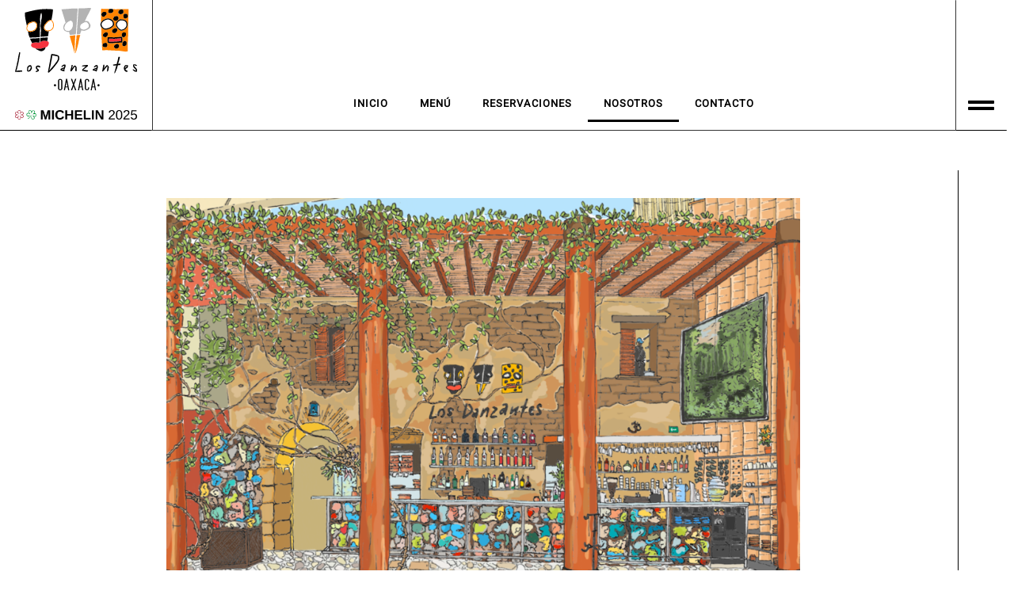

--- FILE ---
content_type: text/html; charset=UTF-8
request_url: https://losdanzantesoaxaca.com.mx/about/
body_size: 13970
content:
<!doctype html>
<html lang="es">
<head>
	<meta charset="UTF-8">
	<meta name="viewport" content="width=device-width, initial-scale=1">
	<link rel="profile" href="https://gmpg.org/xfn/11">
	<meta name='robots' content='index, follow, max-image-preview:large, max-snippet:-1, max-video-preview:-1' />
	<style>img:is([sizes="auto" i], [sizes^="auto," i]) { contain-intrinsic-size: 3000px 1500px }</style>
	<link rel='preconnect' href='LDO-WEB-1.mp4' >

	<!-- This site is optimized with the Yoast SEO Premium plugin v23.5 (Yoast SEO v23.5) - https://yoast.com/wordpress/plugins/seo/ -->
	<title>NOSOTROS - los danzantes</title><link rel="preload" href="//www.w3.org/2000/svg'%20viewBox='0%200%20126%2085'%3E%3C/svg%3E" as="image" /><link rel="preload" href="//www.w3.org/2000/svg'%20viewBox='0%200%20800%2063'%3E%3C/svg%3E" as="image" /><link rel="preload" href="//www.w3.org/2000/svg'%20viewBox='0%200%20800%20541'%3E%3C/svg%3E" as="image" />
	<link rel="canonical" href="https://losdanzantesoaxaca.com.mx/about/" />
	<meta property="og:locale" content="es_ES" />
	<meta property="og:type" content="article" />
	<meta property="og:title" content="NOSOTROS" />
	<meta property="og:description" content="los danzantes" />
	<meta property="og:url" content="https://losdanzantesoaxaca.com.mx/about/" />
	<meta property="og:site_name" content="los danzantes" />
	<meta property="article:publisher" content="https://www.instagram.com/danzantesoaxaca/?hl=es" />
	<meta property="article:modified_time" content="2025-03-12T00:01:04+00:00" />
	<meta property="og:image" content="https://losdanzantesoaxaca.com.mx/wp-content/uploads/2024/04/ATMOSPHERE-VII1-scaled.jpg" />
	<meta property="og:image:width" content="2560" />
	<meta property="og:image:height" content="1707" />
	<meta property="og:image:type" content="image/jpeg" />
	<meta name="twitter:card" content="summary_large_image" />
	<meta name="twitter:label1" content="Tiempo de lectura" />
	<meta name="twitter:data1" content="3 minutos" />
	<script type="application/ld+json" class="yoast-schema-graph">{"@context":"https://schema.org","@graph":[{"@type":"WebPage","@id":"https://losdanzantesoaxaca.com.mx/about/","url":"https://losdanzantesoaxaca.com.mx/about/","name":"NOSOTROS - los danzantes","isPartOf":{"@id":"https://losdanzantesoaxaca.com.mx/#website"},"primaryImageOfPage":{"@id":"https://losdanzantesoaxaca.com.mx/about/#primaryimage"},"image":{"@id":"https://losdanzantesoaxaca.com.mx/about/#primaryimage"},"thumbnailUrl":"https://losdanzantesoaxaca.com.mx/wp-content/uploads/2024/04/Recurso-1-1.svg","datePublished":"2024-03-13T11:49:27+00:00","dateModified":"2025-03-12T00:01:04+00:00","breadcrumb":{"@id":"https://losdanzantesoaxaca.com.mx/about/#breadcrumb"},"inLanguage":"es","potentialAction":[{"@type":"ReadAction","target":["https://losdanzantesoaxaca.com.mx/about/"]}]},{"@type":"ImageObject","inLanguage":"es","@id":"https://losdanzantesoaxaca.com.mx/about/#primaryimage","url":"https://losdanzantesoaxaca.com.mx/wp-content/uploads/2024/04/Recurso-1-1.svg","contentUrl":"https://losdanzantesoaxaca.com.mx/wp-content/uploads/2024/04/Recurso-1-1.svg","width":126,"height":85},{"@type":"BreadcrumbList","@id":"https://losdanzantesoaxaca.com.mx/about/#breadcrumb","itemListElement":[{"@type":"ListItem","position":1,"name":"Portada","item":"https://losdanzantesoaxaca.com.mx/"},{"@type":"ListItem","position":2,"name":"NOSOTROS"}]},{"@type":"WebSite","@id":"https://losdanzantesoaxaca.com.mx/#website","url":"https://losdanzantesoaxaca.com.mx/","name":"los danzantes","description":"","publisher":{"@id":"https://losdanzantesoaxaca.com.mx/#organization"},"potentialAction":[{"@type":"SearchAction","target":{"@type":"EntryPoint","urlTemplate":"https://losdanzantesoaxaca.com.mx/?s={search_term_string}"},"query-input":{"@type":"PropertyValueSpecification","valueRequired":true,"valueName":"search_term_string"}}],"inLanguage":"es"},{"@type":"Organization","@id":"https://losdanzantesoaxaca.com.mx/#organization","name":"los danzantes oaxaca","url":"https://losdanzantesoaxaca.com.mx/","logo":{"@type":"ImageObject","inLanguage":"es","@id":"https://losdanzantesoaxaca.com.mx/#/schema/logo/image/","url":"https://losdanzantesoaxaca.com.mx/wp-content/uploads/2024/03/cropped-cabecera-1.jpg","contentUrl":"https://losdanzantesoaxaca.com.mx/wp-content/uploads/2024/03/cropped-cabecera-1.jpg","width":248,"height":185,"caption":"los danzantes oaxaca"},"image":{"@id":"https://losdanzantesoaxaca.com.mx/#/schema/logo/image/"},"sameAs":["https://www.instagram.com/danzantesoaxaca/?hl=es"]}]}</script>
	<!-- / Yoast SEO Premium plugin. -->


<style id='global-styles-inline-css'>
:root{--wp--preset--aspect-ratio--square: 1;--wp--preset--aspect-ratio--4-3: 4/3;--wp--preset--aspect-ratio--3-4: 3/4;--wp--preset--aspect-ratio--3-2: 3/2;--wp--preset--aspect-ratio--2-3: 2/3;--wp--preset--aspect-ratio--16-9: 16/9;--wp--preset--aspect-ratio--9-16: 9/16;--wp--preset--color--black: #000000;--wp--preset--color--cyan-bluish-gray: #abb8c3;--wp--preset--color--white: #ffffff;--wp--preset--color--pale-pink: #f78da7;--wp--preset--color--vivid-red: #cf2e2e;--wp--preset--color--luminous-vivid-orange: #ff6900;--wp--preset--color--luminous-vivid-amber: #fcb900;--wp--preset--color--light-green-cyan: #7bdcb5;--wp--preset--color--vivid-green-cyan: #00d084;--wp--preset--color--pale-cyan-blue: #8ed1fc;--wp--preset--color--vivid-cyan-blue: #0693e3;--wp--preset--color--vivid-purple: #9b51e0;--wp--preset--gradient--vivid-cyan-blue-to-vivid-purple: linear-gradient(135deg,rgba(6,147,227,1) 0%,rgb(155,81,224) 100%);--wp--preset--gradient--light-green-cyan-to-vivid-green-cyan: linear-gradient(135deg,rgb(122,220,180) 0%,rgb(0,208,130) 100%);--wp--preset--gradient--luminous-vivid-amber-to-luminous-vivid-orange: linear-gradient(135deg,rgba(252,185,0,1) 0%,rgba(255,105,0,1) 100%);--wp--preset--gradient--luminous-vivid-orange-to-vivid-red: linear-gradient(135deg,rgba(255,105,0,1) 0%,rgb(207,46,46) 100%);--wp--preset--gradient--very-light-gray-to-cyan-bluish-gray: linear-gradient(135deg,rgb(238,238,238) 0%,rgb(169,184,195) 100%);--wp--preset--gradient--cool-to-warm-spectrum: linear-gradient(135deg,rgb(74,234,220) 0%,rgb(151,120,209) 20%,rgb(207,42,186) 40%,rgb(238,44,130) 60%,rgb(251,105,98) 80%,rgb(254,248,76) 100%);--wp--preset--gradient--blush-light-purple: linear-gradient(135deg,rgb(255,206,236) 0%,rgb(152,150,240) 100%);--wp--preset--gradient--blush-bordeaux: linear-gradient(135deg,rgb(254,205,165) 0%,rgb(254,45,45) 50%,rgb(107,0,62) 100%);--wp--preset--gradient--luminous-dusk: linear-gradient(135deg,rgb(255,203,112) 0%,rgb(199,81,192) 50%,rgb(65,88,208) 100%);--wp--preset--gradient--pale-ocean: linear-gradient(135deg,rgb(255,245,203) 0%,rgb(182,227,212) 50%,rgb(51,167,181) 100%);--wp--preset--gradient--electric-grass: linear-gradient(135deg,rgb(202,248,128) 0%,rgb(113,206,126) 100%);--wp--preset--gradient--midnight: linear-gradient(135deg,rgb(2,3,129) 0%,rgb(40,116,252) 100%);--wp--preset--font-size--small: 13px;--wp--preset--font-size--medium: 20px;--wp--preset--font-size--large: 36px;--wp--preset--font-size--x-large: 42px;--wp--preset--spacing--20: 0.44rem;--wp--preset--spacing--30: 0.67rem;--wp--preset--spacing--40: 1rem;--wp--preset--spacing--50: 1.5rem;--wp--preset--spacing--60: 2.25rem;--wp--preset--spacing--70: 3.38rem;--wp--preset--spacing--80: 5.06rem;--wp--preset--shadow--natural: 6px 6px 9px rgba(0, 0, 0, 0.2);--wp--preset--shadow--deep: 12px 12px 50px rgba(0, 0, 0, 0.4);--wp--preset--shadow--sharp: 6px 6px 0px rgba(0, 0, 0, 0.2);--wp--preset--shadow--outlined: 6px 6px 0px -3px rgba(255, 255, 255, 1), 6px 6px rgba(0, 0, 0, 1);--wp--preset--shadow--crisp: 6px 6px 0px rgba(0, 0, 0, 1);}:root { --wp--style--global--content-size: 800px;--wp--style--global--wide-size: 1200px; }:where(body) { margin: 0; }.wp-site-blocks > .alignleft { float: left; margin-right: 2em; }.wp-site-blocks > .alignright { float: right; margin-left: 2em; }.wp-site-blocks > .aligncenter { justify-content: center; margin-left: auto; margin-right: auto; }:where(.wp-site-blocks) > * { margin-block-start: 24px; margin-block-end: 0; }:where(.wp-site-blocks) > :first-child { margin-block-start: 0; }:where(.wp-site-blocks) > :last-child { margin-block-end: 0; }:root { --wp--style--block-gap: 24px; }:root :where(.is-layout-flow) > :first-child{margin-block-start: 0;}:root :where(.is-layout-flow) > :last-child{margin-block-end: 0;}:root :where(.is-layout-flow) > *{margin-block-start: 24px;margin-block-end: 0;}:root :where(.is-layout-constrained) > :first-child{margin-block-start: 0;}:root :where(.is-layout-constrained) > :last-child{margin-block-end: 0;}:root :where(.is-layout-constrained) > *{margin-block-start: 24px;margin-block-end: 0;}:root :where(.is-layout-flex){gap: 24px;}:root :where(.is-layout-grid){gap: 24px;}.is-layout-flow > .alignleft{float: left;margin-inline-start: 0;margin-inline-end: 2em;}.is-layout-flow > .alignright{float: right;margin-inline-start: 2em;margin-inline-end: 0;}.is-layout-flow > .aligncenter{margin-left: auto !important;margin-right: auto !important;}.is-layout-constrained > .alignleft{float: left;margin-inline-start: 0;margin-inline-end: 2em;}.is-layout-constrained > .alignright{float: right;margin-inline-start: 2em;margin-inline-end: 0;}.is-layout-constrained > .aligncenter{margin-left: auto !important;margin-right: auto !important;}.is-layout-constrained > :where(:not(.alignleft):not(.alignright):not(.alignfull)){max-width: var(--wp--style--global--content-size);margin-left: auto !important;margin-right: auto !important;}.is-layout-constrained > .alignwide{max-width: var(--wp--style--global--wide-size);}body .is-layout-flex{display: flex;}.is-layout-flex{flex-wrap: wrap;align-items: center;}.is-layout-flex > :is(*, div){margin: 0;}body .is-layout-grid{display: grid;}.is-layout-grid > :is(*, div){margin: 0;}body{padding-top: 0px;padding-right: 0px;padding-bottom: 0px;padding-left: 0px;}a:where(:not(.wp-element-button)){text-decoration: underline;}:root :where(.wp-element-button, .wp-block-button__link){background-color: #32373c;border-width: 0;color: #fff;font-family: inherit;font-size: inherit;line-height: inherit;padding: calc(0.667em + 2px) calc(1.333em + 2px);text-decoration: none;}.has-black-color{color: var(--wp--preset--color--black) !important;}.has-cyan-bluish-gray-color{color: var(--wp--preset--color--cyan-bluish-gray) !important;}.has-white-color{color: var(--wp--preset--color--white) !important;}.has-pale-pink-color{color: var(--wp--preset--color--pale-pink) !important;}.has-vivid-red-color{color: var(--wp--preset--color--vivid-red) !important;}.has-luminous-vivid-orange-color{color: var(--wp--preset--color--luminous-vivid-orange) !important;}.has-luminous-vivid-amber-color{color: var(--wp--preset--color--luminous-vivid-amber) !important;}.has-light-green-cyan-color{color: var(--wp--preset--color--light-green-cyan) !important;}.has-vivid-green-cyan-color{color: var(--wp--preset--color--vivid-green-cyan) !important;}.has-pale-cyan-blue-color{color: var(--wp--preset--color--pale-cyan-blue) !important;}.has-vivid-cyan-blue-color{color: var(--wp--preset--color--vivid-cyan-blue) !important;}.has-vivid-purple-color{color: var(--wp--preset--color--vivid-purple) !important;}.has-black-background-color{background-color: var(--wp--preset--color--black) !important;}.has-cyan-bluish-gray-background-color{background-color: var(--wp--preset--color--cyan-bluish-gray) !important;}.has-white-background-color{background-color: var(--wp--preset--color--white) !important;}.has-pale-pink-background-color{background-color: var(--wp--preset--color--pale-pink) !important;}.has-vivid-red-background-color{background-color: var(--wp--preset--color--vivid-red) !important;}.has-luminous-vivid-orange-background-color{background-color: var(--wp--preset--color--luminous-vivid-orange) !important;}.has-luminous-vivid-amber-background-color{background-color: var(--wp--preset--color--luminous-vivid-amber) !important;}.has-light-green-cyan-background-color{background-color: var(--wp--preset--color--light-green-cyan) !important;}.has-vivid-green-cyan-background-color{background-color: var(--wp--preset--color--vivid-green-cyan) !important;}.has-pale-cyan-blue-background-color{background-color: var(--wp--preset--color--pale-cyan-blue) !important;}.has-vivid-cyan-blue-background-color{background-color: var(--wp--preset--color--vivid-cyan-blue) !important;}.has-vivid-purple-background-color{background-color: var(--wp--preset--color--vivid-purple) !important;}.has-black-border-color{border-color: var(--wp--preset--color--black) !important;}.has-cyan-bluish-gray-border-color{border-color: var(--wp--preset--color--cyan-bluish-gray) !important;}.has-white-border-color{border-color: var(--wp--preset--color--white) !important;}.has-pale-pink-border-color{border-color: var(--wp--preset--color--pale-pink) !important;}.has-vivid-red-border-color{border-color: var(--wp--preset--color--vivid-red) !important;}.has-luminous-vivid-orange-border-color{border-color: var(--wp--preset--color--luminous-vivid-orange) !important;}.has-luminous-vivid-amber-border-color{border-color: var(--wp--preset--color--luminous-vivid-amber) !important;}.has-light-green-cyan-border-color{border-color: var(--wp--preset--color--light-green-cyan) !important;}.has-vivid-green-cyan-border-color{border-color: var(--wp--preset--color--vivid-green-cyan) !important;}.has-pale-cyan-blue-border-color{border-color: var(--wp--preset--color--pale-cyan-blue) !important;}.has-vivid-cyan-blue-border-color{border-color: var(--wp--preset--color--vivid-cyan-blue) !important;}.has-vivid-purple-border-color{border-color: var(--wp--preset--color--vivid-purple) !important;}.has-vivid-cyan-blue-to-vivid-purple-gradient-background{background: var(--wp--preset--gradient--vivid-cyan-blue-to-vivid-purple) !important;}.has-light-green-cyan-to-vivid-green-cyan-gradient-background{background: var(--wp--preset--gradient--light-green-cyan-to-vivid-green-cyan) !important;}.has-luminous-vivid-amber-to-luminous-vivid-orange-gradient-background{background: var(--wp--preset--gradient--luminous-vivid-amber-to-luminous-vivid-orange) !important;}.has-luminous-vivid-orange-to-vivid-red-gradient-background{background: var(--wp--preset--gradient--luminous-vivid-orange-to-vivid-red) !important;}.has-very-light-gray-to-cyan-bluish-gray-gradient-background{background: var(--wp--preset--gradient--very-light-gray-to-cyan-bluish-gray) !important;}.has-cool-to-warm-spectrum-gradient-background{background: var(--wp--preset--gradient--cool-to-warm-spectrum) !important;}.has-blush-light-purple-gradient-background{background: var(--wp--preset--gradient--blush-light-purple) !important;}.has-blush-bordeaux-gradient-background{background: var(--wp--preset--gradient--blush-bordeaux) !important;}.has-luminous-dusk-gradient-background{background: var(--wp--preset--gradient--luminous-dusk) !important;}.has-pale-ocean-gradient-background{background: var(--wp--preset--gradient--pale-ocean) !important;}.has-electric-grass-gradient-background{background: var(--wp--preset--gradient--electric-grass) !important;}.has-midnight-gradient-background{background: var(--wp--preset--gradient--midnight) !important;}.has-small-font-size{font-size: var(--wp--preset--font-size--small) !important;}.has-medium-font-size{font-size: var(--wp--preset--font-size--medium) !important;}.has-large-font-size{font-size: var(--wp--preset--font-size--large) !important;}.has-x-large-font-size{font-size: var(--wp--preset--font-size--x-large) !important;}
:root :where(.wp-block-pullquote){font-size: 1.5em;line-height: 1.6;}
</style>
<link data-minify="1" rel='stylesheet' id='ctct_form_styles-css' href='https://losdanzantesoaxaca.com.mx/wp-content/cache/min/1/wp-content/plugins/constant-contact-forms/assets/css/style.css?ver=1756743160' media='all' />
<link data-minify="1" rel='stylesheet' id='hello-elementor-css' href='https://losdanzantesoaxaca.com.mx/wp-content/cache/min/1/wp-content/themes/hello-elementor/assets/css/reset.css?ver=1756743160' media='all' />
<link data-minify="1" rel='stylesheet' id='hello-elementor-theme-style-css' href='https://losdanzantesoaxaca.com.mx/wp-content/cache/min/1/wp-content/themes/hello-elementor/assets/css/theme.css?ver=1756743160' media='all' />
<link data-minify="1" rel='stylesheet' id='hello-elementor-header-footer-css' href='https://losdanzantesoaxaca.com.mx/wp-content/cache/min/1/wp-content/themes/hello-elementor/assets/css/header-footer.css?ver=1756743160' media='all' />
<link rel='stylesheet' id='elementor-frontend-css' href='https://losdanzantesoaxaca.com.mx/wp-content/plugins/elementor/assets/css/frontend.min.css?ver=3.30.4' media='all' />
<link rel='stylesheet' id='elementor-post-8-css' href='https://losdanzantesoaxaca.com.mx/wp-content/uploads/elementor/css/post-8.css?ver=1756428445' media='all' />
<link data-minify="1" rel='stylesheet' id='elementor-icons-css' href='https://losdanzantesoaxaca.com.mx/wp-content/cache/min/1/wp-content/plugins/elementor/assets/lib/eicons/css/elementor-icons.min.css?ver=1756743160' media='all' />
<link rel='stylesheet' id='elementor-pro-css' href='https://losdanzantesoaxaca.com.mx/wp-content/plugins/elementor-pro/assets/css/frontend.min.css?ver=3.5.1' media='all' />
<link rel='stylesheet' id='widget-image-css' href='https://losdanzantesoaxaca.com.mx/wp-content/plugins/elementor/assets/css/widget-image.min.css?ver=3.30.4' media='all' />
<link rel='stylesheet' id='widget-spacer-css' href='https://losdanzantesoaxaca.com.mx/wp-content/plugins/elementor/assets/css/widget-spacer.min.css?ver=3.30.4' media='all' />
<link rel='stylesheet' id='widget-heading-css' href='https://losdanzantesoaxaca.com.mx/wp-content/plugins/elementor/assets/css/widget-heading.min.css?ver=3.30.4' media='all' />
<link rel='stylesheet' id='elementor-post-134-css' href='https://losdanzantesoaxaca.com.mx/wp-content/uploads/elementor/css/post-134.css?ver=1754163584' media='all' />
<link rel='stylesheet' id='elementor-post-13-css' href='https://losdanzantesoaxaca.com.mx/wp-content/uploads/elementor/css/post-13.css?ver=1754776138' media='all' />
<link rel='stylesheet' id='elementor-post-85-css' href='https://losdanzantesoaxaca.com.mx/wp-content/uploads/elementor/css/post-85.css?ver=1754154845' media='all' />
<link rel='stylesheet' id='elementor-icons-shared-0-css' href='https://losdanzantesoaxaca.com.mx/wp-content/plugins/elementor/assets/lib/font-awesome/css/fontawesome.min.css?ver=5.15.3' media='all' />
<link data-minify="1" rel='stylesheet' id='elementor-icons-fa-regular-css' href='https://losdanzantesoaxaca.com.mx/wp-content/cache/min/1/wp-content/plugins/elementor/assets/lib/font-awesome/css/regular.min.css?ver=1756743483' media='all' />
<link data-minify="1" rel='stylesheet' id='elementor-icons-fa-solid-css' href='https://losdanzantesoaxaca.com.mx/wp-content/cache/min/1/wp-content/plugins/elementor/assets/lib/font-awesome/css/solid.min.css?ver=1756743483' media='all' />
<script src="https://losdanzantesoaxaca.com.mx/wp-includes/js/jquery/jquery.min.js?ver=3.7.1" id="jquery-core-js" defer></script>
<script id="snazzymaps-js-js-extra">
var SnazzyDataForSnazzyMaps = [];
SnazzyDataForSnazzyMaps={"id":8097,"name":"WY","description":"Map style for WY default color scheme","url":"https:\/\/snazzymaps.com\/style\/8097\/wy","imageUrl":"https:\/\/snazzy-maps-cdn.azureedge.net\/assets\/8097-wy.png?v=20170626083314","json":"[{\"featureType\":\"all\",\"elementType\":\"geometry.fill\",\"stylers\":[{\"weight\":\"2.00\"}]},{\"featureType\":\"all\",\"elementType\":\"geometry.stroke\",\"stylers\":[{\"color\":\"#9c9c9c\"}]},{\"featureType\":\"all\",\"elementType\":\"labels.text\",\"stylers\":[{\"visibility\":\"on\"}]},{\"featureType\":\"landscape\",\"elementType\":\"all\",\"stylers\":[{\"color\":\"#f2f2f2\"}]},{\"featureType\":\"landscape\",\"elementType\":\"geometry.fill\",\"stylers\":[{\"color\":\"#ffffff\"}]},{\"featureType\":\"landscape.man_made\",\"elementType\":\"geometry.fill\",\"stylers\":[{\"color\":\"#ffffff\"}]},{\"featureType\":\"poi\",\"elementType\":\"all\",\"stylers\":[{\"visibility\":\"off\"}]},{\"featureType\":\"road\",\"elementType\":\"all\",\"stylers\":[{\"saturation\":-100},{\"lightness\":45}]},{\"featureType\":\"road\",\"elementType\":\"geometry.fill\",\"stylers\":[{\"color\":\"#eeeeee\"}]},{\"featureType\":\"road\",\"elementType\":\"labels.text.fill\",\"stylers\":[{\"color\":\"#7b7b7b\"}]},{\"featureType\":\"road\",\"elementType\":\"labels.text.stroke\",\"stylers\":[{\"color\":\"#ffffff\"}]},{\"featureType\":\"road.highway\",\"elementType\":\"all\",\"stylers\":[{\"visibility\":\"simplified\"}]},{\"featureType\":\"road.arterial\",\"elementType\":\"labels.icon\",\"stylers\":[{\"visibility\":\"off\"}]},{\"featureType\":\"transit\",\"elementType\":\"all\",\"stylers\":[{\"visibility\":\"off\"}]},{\"featureType\":\"water\",\"elementType\":\"all\",\"stylers\":[{\"color\":\"#46bcec\"},{\"visibility\":\"on\"}]},{\"featureType\":\"water\",\"elementType\":\"geometry.fill\",\"stylers\":[{\"color\":\"#c8d7d4\"}]},{\"featureType\":\"water\",\"elementType\":\"labels.text.fill\",\"stylers\":[{\"color\":\"#070707\"}]},{\"featureType\":\"water\",\"elementType\":\"labels.text.stroke\",\"stylers\":[{\"color\":\"#ffffff\"}]}]","views":2636659,"favorites":6784,"createdBy":{"name":"StipeP","url":null},"createdOn":"2015-02-13T16:12:31.48","tags":["greyscale","light","monochrome"],"colors":["multi"]};
</script>
<script src="https://losdanzantesoaxaca.com.mx/wp-content/plugins/snazzy-maps/snazzymaps.js?ver=1.5.0" id="snazzymaps-js-js" defer></script>
<link rel="https://api.w.org/" href="https://losdanzantesoaxaca.com.mx/wp-json/" /><link rel="alternate" title="JSON" type="application/json" href="https://losdanzantesoaxaca.com.mx/wp-json/wp/v2/pages/134" /><link rel='shortlink' href='https://losdanzantesoaxaca.com.mx/?p=134' />
<link rel="alternate" title="oEmbed (JSON)" type="application/json+oembed" href="https://losdanzantesoaxaca.com.mx/wp-json/oembed/1.0/embed?url=https%3A%2F%2Flosdanzantesoaxaca.com.mx%2Fabout%2F" />
<link rel="alternate" title="oEmbed (XML)" type="text/xml+oembed" href="https://losdanzantesoaxaca.com.mx/wp-json/oembed/1.0/embed?url=https%3A%2F%2Flosdanzantesoaxaca.com.mx%2Fabout%2F&#038;format=xml" />
<!-- Google tag (gtag.js) -->
<script async src="https://www.googletagmanager.com/gtag/js?id=G-Z2G4SKK3F3">
</script>
<script>
  window.dataLayer = window.dataLayer || [];
  function gtag(){dataLayer.push(arguments);}
  gtag('js', new Date());

  gtag('config', 'G-Z2G4SKK3F3');
</script>
		<script type="text/javascript">
				(function(c,l,a,r,i,t,y){
					c[a]=c[a]||function(){(c[a].q=c[a].q||[]).push(arguments)};t=l.createElement(r);t.async=1;
					t.src="https://www.clarity.ms/tag/"+i+"?ref=wordpress";y=l.getElementsByTagName(r)[0];y.parentNode.insertBefore(t,y);
				})(window, document, "clarity", "script", "mdcrl3a0bb");
		</script>
		<meta name="description" content="los danzantes">
<meta name="generator" content="Elementor 3.30.4; features: additional_custom_breakpoints; settings: css_print_method-external, google_font-enabled, font_display-auto">
			<style>
				.e-con.e-parent:nth-of-type(n+4):not(.e-lazyloaded):not(.e-no-lazyload),
				.e-con.e-parent:nth-of-type(n+4):not(.e-lazyloaded):not(.e-no-lazyload) * {
					background-image: none !important;
				}
				@media screen and (max-height: 1024px) {
					.e-con.e-parent:nth-of-type(n+3):not(.e-lazyloaded):not(.e-no-lazyload),
					.e-con.e-parent:nth-of-type(n+3):not(.e-lazyloaded):not(.e-no-lazyload) * {
						background-image: none !important;
					}
				}
				@media screen and (max-height: 640px) {
					.e-con.e-parent:nth-of-type(n+2):not(.e-lazyloaded):not(.e-no-lazyload),
					.e-con.e-parent:nth-of-type(n+2):not(.e-lazyloaded):not(.e-no-lazyload) * {
						background-image: none !important;
					}
				}
			</style>
			<link rel="icon" href="https://losdanzantesoaxaca.com.mx/wp-content/uploads/2024/03/cropped-cabecera-1-150x150.jpg" sizes="32x32" />
<link rel="icon" href="https://losdanzantesoaxaca.com.mx/wp-content/uploads/2024/03/cropped-cabecera-1.jpg" sizes="192x192" />
<link rel="apple-touch-icon" href="https://losdanzantesoaxaca.com.mx/wp-content/uploads/2024/03/cropped-cabecera-1.jpg" />
<meta name="msapplication-TileImage" content="https://losdanzantesoaxaca.com.mx/wp-content/uploads/2024/03/cropped-cabecera-1.jpg" />
<noscript><style id="rocket-lazyload-nojs-css">.rll-youtube-player, [data-lazy-src]{display:none !important;}</style></noscript></head>
<body class="wp-singular page-template-default page page-id-134 wp-custom-logo wp-embed-responsive wp-theme-hello-elementor ctct-hello-elementor hello-elementor-default elementor-default elementor-kit-8 elementor-page elementor-page-134">


<a class="skip-link screen-reader-text" href="#content">Ir al contenido</a>

		<div data-elementor-type="header" data-elementor-id="13" class="elementor elementor-13 elementor-location-header">
		<div class="elementor-section-wrap">
					<section class="elementor-section elementor-top-section elementor-element elementor-element-f365610 elementor-section-full_width elementor-section-height-default elementor-section-height-default" data-id="f365610" data-element_type="section">
						<div class="elementor-container elementor-column-gap-default">
					<div class="elementor-column elementor-col-33 elementor-top-column elementor-element elementor-element-51030f8" data-id="51030f8" data-element_type="column">
			<div class="elementor-widget-wrap elementor-element-populated">
						<div class="elementor-element elementor-element-da9ecf3 elementor-widget elementor-widget-image" data-id="da9ecf3" data-element_type="widget" data-widget_type="image.default">
				<div class="elementor-widget-container">
																<a href="/">
							<img data-perfmatters-preload width="126" height="85" src="data:image/svg+xml,%3Csvg%20xmlns='http://www.w3.org/2000/svg'%20viewBox='0%200%20126%2085'%3E%3C/svg%3E" class="attachment-medium_large size-medium_large wp-image-1078" alt="" data-lazy-src="https://losdanzantesoaxaca.com.mx/wp-content/uploads/2024/04/Recurso-1-1.svg" /><noscript><img width="126" height="85" src="https://losdanzantesoaxaca.com.mx/wp-content/uploads/2024/04/Recurso-1-1.svg" class="attachment-medium_large size-medium_large wp-image-1078" alt="" /></noscript>								</a>
															</div>
				</div>
				<div class="elementor-element elementor-element-ab97105 elementor-widget elementor-widget-image" data-id="ab97105" data-element_type="widget" data-widget_type="image.default">
				<div class="elementor-widget-container">
															<img data-perfmatters-preload fetchpriority="high" width="800" height="63" src="data:image/svg+xml,%3Csvg%20xmlns='http://www.w3.org/2000/svg'%20viewBox='0%200%20800%2063'%3E%3C/svg%3E" class="attachment-large size-large wp-image-8760" alt="" data-lazy-srcset="https://losdanzantesoaxaca.com.mx/wp-content/uploads/2025/06/Recurso-2@2x-1-1024x80.png 1024w, https://losdanzantesoaxaca.com.mx/wp-content/uploads/2025/06/Recurso-2@2x-1-300x23.png 300w, https://losdanzantesoaxaca.com.mx/wp-content/uploads/2025/06/Recurso-2@2x-1-768x60.png 768w, https://losdanzantesoaxaca.com.mx/wp-content/uploads/2025/06/Recurso-2@2x-1-1536x119.png 1536w, https://losdanzantesoaxaca.com.mx/wp-content/uploads/2025/06/Recurso-2@2x-1-2048x159.png 2048w" data-lazy-sizes="(max-width: 800px) 100vw, 800px" data-lazy-src="https://losdanzantesoaxaca.com.mx/wp-content/uploads/2025/06/Recurso-2@2x-1-1024x80.png" /><noscript><img fetchpriority="high" width="800" height="63" src="https://losdanzantesoaxaca.com.mx/wp-content/uploads/2025/06/Recurso-2@2x-1-1024x80.png" class="attachment-large size-large wp-image-8760" alt="" srcset="https://losdanzantesoaxaca.com.mx/wp-content/uploads/2025/06/Recurso-2@2x-1-1024x80.png 1024w, https://losdanzantesoaxaca.com.mx/wp-content/uploads/2025/06/Recurso-2@2x-1-300x23.png 300w, https://losdanzantesoaxaca.com.mx/wp-content/uploads/2025/06/Recurso-2@2x-1-768x60.png 768w, https://losdanzantesoaxaca.com.mx/wp-content/uploads/2025/06/Recurso-2@2x-1-1536x119.png 1536w, https://losdanzantesoaxaca.com.mx/wp-content/uploads/2025/06/Recurso-2@2x-1-2048x159.png 2048w" sizes="(max-width: 800px) 100vw, 800px" /></noscript>															</div>
				</div>
					</div>
		</div>
				<div class="elementor-column elementor-col-33 elementor-top-column elementor-element elementor-element-3fee613" data-id="3fee613" data-element_type="column" id="cabecera">
			<div class="elementor-widget-wrap elementor-element-populated">
						<div class="elementor-element elementor-element-5f1fbe4 elementor-nav-menu__align-center elementor-nav-menu--dropdown-tablet elementor-nav-menu__text-align-aside elementor-nav-menu--toggle elementor-nav-menu--burger elementor-widget elementor-widget-nav-menu" data-id="5f1fbe4" data-element_type="widget" data-settings="{&quot;submenu_icon&quot;:{&quot;value&quot;:&quot;&lt;i class=\&quot;far fa-circle\&quot;&gt;&lt;\/i&gt;&quot;,&quot;library&quot;:&quot;fa-regular&quot;},&quot;layout&quot;:&quot;horizontal&quot;,&quot;toggle&quot;:&quot;burger&quot;}" data-widget_type="nav-menu.default">
				<div class="elementor-widget-container">
								<nav migration_allowed="1" migrated="0" role="navigation" class="elementor-nav-menu--main elementor-nav-menu__container elementor-nav-menu--layout-horizontal e--pointer-underline e--animation-fade">
				<ul id="menu-1-5f1fbe4" class="elementor-nav-menu"><li class="menu-item menu-item-type-post_type menu-item-object-page menu-item-195"><a href="https://losdanzantesoaxaca.com.mx/pagina-inicio/" class="elementor-item">INICIO</a></li>
<li class="menu-item menu-item-type-post_type menu-item-object-page menu-item-502"><a href="https://losdanzantesoaxaca.com.mx/comida-es/" class="elementor-item">MENÚ</a></li>
<li class="menu-item menu-item-type-post_type menu-item-object-page menu-item-199"><a href="https://losdanzantesoaxaca.com.mx/reservaciones/" class="elementor-item">RESERVACIONES</a></li>
<li class="menu-item menu-item-type-post_type menu-item-object-page current-menu-item page_item page-item-134 current_page_item menu-item-196"><a href="https://losdanzantesoaxaca.com.mx/about/" aria-current="page" class="elementor-item elementor-item-active">NOSOTROS</a></li>
<li class="menu-item menu-item-type-post_type menu-item-object-page menu-item-197"><a href="https://losdanzantesoaxaca.com.mx/contacto/" class="elementor-item">CONTACTO</a></li>
</ul>			</nav>
					<div class="elementor-menu-toggle" role="button" tabindex="0" aria-label="Menu Toggle" aria-expanded="false">
			<i aria-hidden="true" role="presentation" class="eicon-menu-bar"></i>			<span class="elementor-screen-only">Menu</span>
		</div>
			<nav class="elementor-nav-menu--dropdown elementor-nav-menu__container" role="navigation" aria-hidden="true">
				<ul id="menu-2-5f1fbe4" class="elementor-nav-menu"><li class="menu-item menu-item-type-post_type menu-item-object-page menu-item-195"><a href="https://losdanzantesoaxaca.com.mx/pagina-inicio/" class="elementor-item" tabindex="-1">INICIO</a></li>
<li class="menu-item menu-item-type-post_type menu-item-object-page menu-item-502"><a href="https://losdanzantesoaxaca.com.mx/comida-es/" class="elementor-item" tabindex="-1">MENÚ</a></li>
<li class="menu-item menu-item-type-post_type menu-item-object-page menu-item-199"><a href="https://losdanzantesoaxaca.com.mx/reservaciones/" class="elementor-item" tabindex="-1">RESERVACIONES</a></li>
<li class="menu-item menu-item-type-post_type menu-item-object-page current-menu-item page_item page-item-134 current_page_item menu-item-196"><a href="https://losdanzantesoaxaca.com.mx/about/" aria-current="page" class="elementor-item elementor-item-active" tabindex="-1">NOSOTROS</a></li>
<li class="menu-item menu-item-type-post_type menu-item-object-page menu-item-197"><a href="https://losdanzantesoaxaca.com.mx/contacto/" class="elementor-item" tabindex="-1">CONTACTO</a></li>
</ul>			</nav>
						</div>
				</div>
					</div>
		</div>
				<div class="elementor-column elementor-col-33 elementor-top-column elementor-element elementor-element-b15a29b elementor-hidden-mobile" data-id="b15a29b" data-element_type="column">
			<div class="elementor-widget-wrap elementor-element-populated">
						<div class="elementor-element elementor-element-c780060 elementor-view-default elementor-widget elementor-widget-icon" data-id="c780060" data-element_type="widget" data-widget_type="icon.default">
				<div class="elementor-widget-container">
							<div class="elementor-icon-wrapper">
			<div class="elementor-icon">
			<i aria-hidden="true" class="fas fa-grip-lines"></i>			</div>
		</div>
						</div>
				</div>
					</div>
		</div>
					</div>
		</section>
				</div>
		</div>
		
<main id="content" class="site-main post-134 page type-page status-publish has-post-thumbnail hentry">

	
	<div class="page-content">
				<div data-elementor-type="wp-page" data-elementor-id="134" class="elementor elementor-134">
						<section class="elementor-section elementor-top-section elementor-element elementor-element-0413ad4 elementor-section-height-min-height elementor-section-boxed elementor-section-height-default elementor-section-items-middle" data-id="0413ad4" data-element_type="section">
						<div class="elementor-container elementor-column-gap-default">
					<div class="elementor-column elementor-col-100 elementor-top-column elementor-element elementor-element-8f25838" data-id="8f25838" data-element_type="column">
			<div class="elementor-widget-wrap elementor-element-populated">
						<div class="elementor-element elementor-element-0b93403 elementor-widget elementor-widget-image" data-id="0b93403" data-element_type="widget" data-widget_type="image.default">
				<div class="elementor-widget-container">
															<img data-perfmatters-preload decoding="async" width="800" height="541" src="data:image/svg+xml,%3Csvg%20xmlns='http://www.w3.org/2000/svg'%20viewBox='0%200%20800%20541'%3E%3C/svg%3E" class="attachment-large size-large wp-image-8336" alt="" data-lazy-srcset="https://losdanzantesoaxaca.com.mx/wp-content/uploads/2025/02/240723_OIO-x-Danzantes_diseno-de-CAJA-EUROPEA-Imagen-1024x693.png 1024w, https://losdanzantesoaxaca.com.mx/wp-content/uploads/2025/02/240723_OIO-x-Danzantes_diseno-de-CAJA-EUROPEA-Imagen-300x203.png 300w, https://losdanzantesoaxaca.com.mx/wp-content/uploads/2025/02/240723_OIO-x-Danzantes_diseno-de-CAJA-EUROPEA-Imagen-768x520.png 768w, https://losdanzantesoaxaca.com.mx/wp-content/uploads/2025/02/240723_OIO-x-Danzantes_diseno-de-CAJA-EUROPEA-Imagen.png 1178w" data-lazy-sizes="(max-width: 800px) 100vw, 800px" data-lazy-src="https://losdanzantesoaxaca.com.mx/wp-content/uploads/2025/02/240723_OIO-x-Danzantes_diseno-de-CAJA-EUROPEA-Imagen-1024x693.png" /><noscript><img decoding="async" width="800" height="541" src="https://losdanzantesoaxaca.com.mx/wp-content/uploads/2025/02/240723_OIO-x-Danzantes_diseno-de-CAJA-EUROPEA-Imagen-1024x693.png" class="attachment-large size-large wp-image-8336" alt="" srcset="https://losdanzantesoaxaca.com.mx/wp-content/uploads/2025/02/240723_OIO-x-Danzantes_diseno-de-CAJA-EUROPEA-Imagen-1024x693.png 1024w, https://losdanzantesoaxaca.com.mx/wp-content/uploads/2025/02/240723_OIO-x-Danzantes_diseno-de-CAJA-EUROPEA-Imagen-300x203.png 300w, https://losdanzantesoaxaca.com.mx/wp-content/uploads/2025/02/240723_OIO-x-Danzantes_diseno-de-CAJA-EUROPEA-Imagen-768x520.png 768w, https://losdanzantesoaxaca.com.mx/wp-content/uploads/2025/02/240723_OIO-x-Danzantes_diseno-de-CAJA-EUROPEA-Imagen.png 1178w" sizes="(max-width: 800px) 100vw, 800px" /></noscript>															</div>
				</div>
				<div class="elementor-element elementor-element-f3dfaa7 elementor-widget elementor-widget-spacer" data-id="f3dfaa7" data-element_type="widget" data-widget_type="spacer.default">
				<div class="elementor-widget-container">
							<div class="elementor-spacer">
			<div class="elementor-spacer-inner"></div>
		</div>
						</div>
				</div>
				<div class="elementor-element elementor-element-62b32ff elementor-widget elementor-widget-heading" data-id="62b32ff" data-element_type="widget" data-widget_type="heading.default">
				<div class="elementor-widget-container">
					<h1 class="elementor-heading-title elementor-size-large">LOS DANZANTES; EL RITUAL GASTRONÓMICO DE MÉXICO.</h1>				</div>
				</div>
				<div class="elementor-element elementor-element-400cb86 elementor-widget elementor-widget-text-editor" data-id="400cb86" data-element_type="widget" data-widget_type="text-editor.default">
				<div class="elementor-widget-container">
									<p>En Los Danzantes actualizamos la gastronomía mexicana, renovamos los sabores tradicionales, y demostramos que las raíces se pueden reinterpretar de manera moderna. Ofrecemos una experiencia gastronómica mexicana memorable, sostenible, consciente y responsable.</p><p>Abrimos en diciembre del 2001 para dar a conocer una cocina tradicional mexicana con nuevas combinaciones y formas, procurando mantener su esencia junto a la constante evolución que aporta la investigación y la experimentación de sabores, texturas y procesos que mantienen el equilibrio imprescindible entre vanguardia y tradición.</p><p>En Los Danzantes convertimos el acto de comer en un ritual gastronómico, en donde de principio a fin todo está permeado de cariño y atención al detalle, para que nuestros invitados se restauren, gocen y disfruten.</p><p>Comer en Los Danzantes es como ir a una obra de teatro, en donde el <span style="color: var( --e-global-color-text ); letter-spacing: 0px;">protagonista principal, el Danzante, un intermediario entre lo divino y lo </span><span style="color: var( --e-global-color-text ); letter-spacing: 0px;">mundano, nos acompaña en un Ritual, y nos lleva de la mano en una travesía. Que rinde homenaje a nuestra historia, que cuenta y despierta emociones a través de la sazón de su danzar. </span>En este Ritual, el Danzante nos lleva de lo terrenal (comida, ambiente, diseño) a lo sublime (placer), creando experiencias inolvidables que deleitan los sentidos y enriquecen la memoria.</p><p>A lo largo de los años, Los Danzantes Oaxaca ha sido premiado y reconocido internacionalmente. Recientemente, recibimos la Estrella Michelin 2024 por la excelencia en nuestra cocina, así como la distinción con una Estrella Verde por nuestro compromiso con el medio ambiente y la sustentabilidad. También hemos sido condecorados con el Premio México Gastronómico de Sustentabilidad que otorga Culinaria Mexicana a empresas socialmente responsables con el entorno socioeconómico.</p>								</div>
				</div>
				<div class="elementor-element elementor-element-3fbd7c7 elementor-widget elementor-widget-spacer" data-id="3fbd7c7" data-element_type="widget" data-widget_type="spacer.default">
				<div class="elementor-widget-container">
							<div class="elementor-spacer">
			<div class="elementor-spacer-inner"></div>
		</div>
						</div>
				</div>
				<div class="elementor-element elementor-element-c7afb48 elementor-widget elementor-widget-text-editor" data-id="c7afb48" data-element_type="widget" data-widget_type="text-editor.default">
				<div class="elementor-widget-container">
									<h4><strong>NUESTRO HUERTO, SOSTENIBILIDAD Y SLOW FOOD</strong></h4>								</div>
				</div>
				<div class="elementor-element elementor-element-a1b6bfd elementor-widget elementor-widget-text-editor" data-id="a1b6bfd" data-element_type="widget" data-widget_type="text-editor.default">
				<div class="elementor-widget-container">
									<p>En el corazón de nuestra filosofía gastronómica se encuentra Huerto Los Danzantes, lugar donde cultivamos ingredientes frescos y orgánicos que dan vida a cada platillo. Este espacio es un homenaje a las técnicas agrícolas tradicionales y una manifestación de nuestro compromiso con la sostenibilidad.</p><p>Ubicado en la comunidad de San Agustín Etla, Oaxaca, antiguamente llamada LOOHVANA (lugar donde abundan los frijoles), a una altura de aproximadamente 1,600 MSNM, con una buena precipitación pluvial, temperatura templada y fresca que derivan en excelentes condiciones para la producción de nuestras hortalizas orgánicas.</p><p>Nuestras materias primas son utilizadas de forma funcional: el uso de los restos orgánicos que generamos en nuestro restaurante se envían a Huerto Los Danzantes a compostar, recolectamos el agua de lluvia para regar la siembra, conservamos los recursos mediante la producción, consumo y recuperación responsable de embalajes y materiales sin quemar y sin ser vertidos al suelo, agua o aire que atenten contra el medio ambiente o la salud pública.</p><p>Nuestra responsabilidad social se caracteriza por el trabajo en equipo, el vidrio desechado se donan al taller artesanal XAQUIXE donde lo ocupan como materia prima para convertirlo en vasos, jarras, botellas y demás obras de arte. Asimismo, reciben el aceite quemado que genera nuestra cocina para usarlo como combustible en sus hornos de energía renovable. Es así como nos hemos sumado a la ética del Desperdicio Cero y, con ello, hemos eliminado casi en su totalidad el uso de plásticos.</p>								</div>
				</div>
					</div>
		</div>
					</div>
		</section>
				</div>
		
		
			</div>

	
</main>

			<div data-elementor-type="footer" data-elementor-id="85" class="elementor elementor-85 elementor-location-footer">
		<div class="elementor-section-wrap">
					<section class="elementor-section elementor-top-section elementor-element elementor-element-79356b6 elementor-section-full_width elementor-section-height-default elementor-section-height-default" data-id="79356b6" data-element_type="section">
						<div class="elementor-container elementor-column-gap-default">
					<div class="elementor-column elementor-col-50 elementor-top-column elementor-element elementor-element-c573626" data-id="c573626" data-element_type="column">
			<div class="elementor-widget-wrap elementor-element-populated">
						<div class="elementor-element elementor-element-09733b9 elementor-widget elementor-widget-spacer" data-id="09733b9" data-element_type="widget" data-widget_type="spacer.default">
				<div class="elementor-widget-container">
							<div class="elementor-spacer">
			<div class="elementor-spacer-inner"></div>
		</div>
						</div>
				</div>
				<div class="elementor-element elementor-element-2b2a8b5 elementor-widget elementor-widget-heading" data-id="2b2a8b5" data-element_type="widget" data-widget_type="heading.default">
				<div class="elementor-widget-container">
					<h2 class="elementor-heading-title elementor-size-small"><a href="https://losdanzantesoaxaca.com.mx/trabajo/">ACCESO A NUESTRA BOLSA DE TRABAJO</a></h2>				</div>
				</div>
				<div class="elementor-element elementor-element-a3b30f1 elementor-widget elementor-widget-spacer" data-id="a3b30f1" data-element_type="widget" data-widget_type="spacer.default">
				<div class="elementor-widget-container">
							<div class="elementor-spacer">
			<div class="elementor-spacer-inner"></div>
		</div>
						</div>
				</div>
					</div>
		</div>
				<div class="elementor-column elementor-col-50 elementor-top-column elementor-element elementor-element-7682bad" data-id="7682bad" data-element_type="column">
			<div class="elementor-widget-wrap elementor-element-populated">
						<div class="elementor-element elementor-element-34e8ade elementor-widget elementor-widget-spacer" data-id="34e8ade" data-element_type="widget" data-widget_type="spacer.default">
				<div class="elementor-widget-container">
							<div class="elementor-spacer">
			<div class="elementor-spacer-inner"></div>
		</div>
						</div>
				</div>
				<div class="elementor-element elementor-element-c2abd30 elementor-widget elementor-widget-heading" data-id="c2abd30" data-element_type="widget" data-widget_type="heading.default">
				<div class="elementor-widget-container">
					<h2 class="elementor-heading-title elementor-size-small"><a href="https://losdanzantesoaxaca.com.mx/reservaciones/">RESERVA</a></h2>				</div>
				</div>
					</div>
		</div>
					</div>
		</section>
				<section class="elementor-section elementor-top-section elementor-element elementor-element-3523c73 elementor-section-full_width elementor-section-height-default elementor-section-height-default" data-id="3523c73" data-element_type="section">
						<div class="elementor-container elementor-column-gap-default">
					<div class="elementor-column elementor-col-25 elementor-top-column elementor-element elementor-element-03cd2ab" data-id="03cd2ab" data-element_type="column">
			<div class="elementor-widget-wrap elementor-element-populated">
						<div class="elementor-element elementor-element-9e54d7b elementor-widget elementor-widget-image" data-id="9e54d7b" data-element_type="widget" data-widget_type="image.default">
				<div class="elementor-widget-container">
															<img width="126" height="85" src="data:image/svg+xml,%3Csvg%20xmlns='http://www.w3.org/2000/svg'%20viewBox='0%200%20126%2085'%3E%3C/svg%3E" class="attachment-large size-large wp-image-1078" alt="" data-lazy-src="https://losdanzantesoaxaca.com.mx/wp-content/uploads/2024/04/Recurso-1-1.svg" /><noscript><img width="126" height="85" src="https://losdanzantesoaxaca.com.mx/wp-content/uploads/2024/04/Recurso-1-1.svg" class="attachment-large size-large wp-image-1078" alt="" /></noscript>															</div>
				</div>
				<div class="elementor-element elementor-element-881e222 elementor-widget elementor-widget-image" data-id="881e222" data-element_type="widget" data-widget_type="image.default">
				<div class="elementor-widget-container">
															<img width="800" height="63" src="data:image/svg+xml,%3Csvg%20xmlns='http://www.w3.org/2000/svg'%20viewBox='0%200%20800%2063'%3E%3C/svg%3E" class="attachment-large size-large wp-image-8760" alt="" data-lazy-srcset="https://losdanzantesoaxaca.com.mx/wp-content/uploads/2025/06/Recurso-2@2x-1-1024x80.png 1024w, https://losdanzantesoaxaca.com.mx/wp-content/uploads/2025/06/Recurso-2@2x-1-300x23.png 300w, https://losdanzantesoaxaca.com.mx/wp-content/uploads/2025/06/Recurso-2@2x-1-768x60.png 768w, https://losdanzantesoaxaca.com.mx/wp-content/uploads/2025/06/Recurso-2@2x-1-1536x119.png 1536w, https://losdanzantesoaxaca.com.mx/wp-content/uploads/2025/06/Recurso-2@2x-1-2048x159.png 2048w" data-lazy-sizes="(max-width: 800px) 100vw, 800px" data-lazy-src="https://losdanzantesoaxaca.com.mx/wp-content/uploads/2025/06/Recurso-2@2x-1-1024x80.png" /><noscript><img width="800" height="63" src="https://losdanzantesoaxaca.com.mx/wp-content/uploads/2025/06/Recurso-2@2x-1-1024x80.png" class="attachment-large size-large wp-image-8760" alt="" srcset="https://losdanzantesoaxaca.com.mx/wp-content/uploads/2025/06/Recurso-2@2x-1-1024x80.png 1024w, https://losdanzantesoaxaca.com.mx/wp-content/uploads/2025/06/Recurso-2@2x-1-300x23.png 300w, https://losdanzantesoaxaca.com.mx/wp-content/uploads/2025/06/Recurso-2@2x-1-768x60.png 768w, https://losdanzantesoaxaca.com.mx/wp-content/uploads/2025/06/Recurso-2@2x-1-1536x119.png 1536w, https://losdanzantesoaxaca.com.mx/wp-content/uploads/2025/06/Recurso-2@2x-1-2048x159.png 2048w" sizes="(max-width: 800px) 100vw, 800px" /></noscript>															</div>
				</div>
					</div>
		</div>
				<div class="elementor-column elementor-col-25 elementor-top-column elementor-element elementor-element-cd635df" data-id="cd635df" data-element_type="column">
			<div class="elementor-widget-wrap elementor-element-populated">
						<div class="elementor-element elementor-element-57f4656 elementor-widget elementor-widget-heading" data-id="57f4656" data-element_type="widget" data-widget_type="heading.default">
				<div class="elementor-widget-container">
					<h2 class="elementor-heading-title elementor-size-small">DIRECCIÓN</h2>				</div>
				</div>
				<div class="elementor-element elementor-element-08446fb elementor-widget elementor-widget-heading" data-id="08446fb" data-element_type="widget" data-widget_type="heading.default">
				<div class="elementor-widget-container">
					<h2 class="elementor-heading-title elementor-size-small">Macedonio Alcalá #403 int. 4 Col.<br> Centro, Oaxaca de Juárez, Oaxaca.<br>
C.P. 68000<br>
Horario: 13:00 a 22:30<br>
+52 951 501 11 84<br>
hostess.oaxaca@losdanzantes.com</h2>				</div>
				</div>
					</div>
		</div>
				<div class="elementor-column elementor-col-25 elementor-top-column elementor-element elementor-element-0e072d8" data-id="0e072d8" data-element_type="column">
			<div class="elementor-widget-wrap elementor-element-populated">
						<div class="elementor-element elementor-element-8d28a72 elementor-widget elementor-widget-heading" data-id="8d28a72" data-element_type="widget" data-widget_type="heading.default">
				<div class="elementor-widget-container">
					<h2 class="elementor-heading-title elementor-size-small">REDES SOCIALES</h2>				</div>
				</div>
				<div class="elementor-element elementor-element-d6f2e94 elementor-widget elementor-widget-heading" data-id="d6f2e94" data-element_type="widget" data-widget_type="heading.default">
				<div class="elementor-widget-container">
					<h2 class="elementor-heading-title elementor-size-small"><a href="https://www.instagram.com/danzantesoaxaca/?hl=es" target="_blank">Instagram</a></h2>				</div>
				</div>
				<div class="elementor-element elementor-element-8235034 elementor-widget elementor-widget-heading" data-id="8235034" data-element_type="widget" data-widget_type="heading.default">
				<div class="elementor-widget-container">
					<h2 class="elementor-heading-title elementor-size-small"><a href="https://www.facebook.com/danzantesoaxaca/?locale=es_LA" target="_blank">Facebook</a></h2>				</div>
				</div>
					</div>
		</div>
				<div class="elementor-column elementor-col-25 elementor-top-column elementor-element elementor-element-5bbe5b2" data-id="5bbe5b2" data-element_type="column">
			<div class="elementor-widget-wrap elementor-element-populated">
						<div class="elementor-element elementor-element-dc5284e elementor-widget elementor-widget-heading" data-id="dc5284e" data-element_type="widget" data-widget_type="heading.default">
				<div class="elementor-widget-container">
					<h2 class="elementor-heading-title elementor-size-small">NEWSLETTER</h2>				</div>
				</div>
				<div class="elementor-element elementor-element-fb660ef elementor-widget elementor-widget-heading" data-id="fb660ef" data-element_type="widget" data-widget_type="heading.default">
				<div class="elementor-widget-container">
					<h2 class="elementor-heading-title elementor-size-small">Recibe nuestras actualizaciones</h2>				</div>
				</div>
				<div class="elementor-element elementor-element-fbd1cff elementor-widget elementor-widget-shortcode" data-id="fbd1cff" data-element_type="widget" data-widget_type="shortcode.default">
				<div class="elementor-widget-container">
							<div class="elementor-shortcode"><div data-form-id="4001" id="ctct-form-wrapper-0" class="ctct-form-wrapper"><form class="ctct-form ctct-form-4001 no-recaptcha" id="ctct-form-3788551054" data-doajax="off" style="" action="" method="post"><p class="ctct-form-field ctct-form-field-email ctct-form-field-required"><span class="ctct-label-top"><label for="email___3c59495a3edf2d27cd20fc1987544522_0_3216711819">Email (required) <abbr title="required">*</abbr></label></span><input required type="email" id="email___3c59495a3edf2d27cd20fc1987544522_0_3216711819" name="email___3c59495a3edf2d27cd20fc1987544522"  value="" class="ctct-email ctct-label-top email___3c59495a3edf2d27cd20fc1987544522"  placeholder=""  /></p><div class='ctct-list-selector' style='display:none;'><div class="ctct-form-field ctct-form-field-checkbox ctct-form-field-required"><fieldset><legend class="ctct-label-top">Select list(s) to subscribe to</legend><input type="checkbox" name="lists___27a6426ad9b25df762b527ea80075d26[]" id="lists___27a6426ad9b25df762b527ea80075d26_0_0" value="7f5b3270-0022-11e6-89e8-d4ae527b79b7" class="ctct-checkbox ctct-label-right" checked /><span class="ctct-label-right"><label for="lists___27a6426ad9b25df762b527ea80075d26_0_0">CLIENTES RESTAURANT OAXACA</label></span></fieldset></div></div><div class="ctct-optin-hide" style="display:none;"><p class="ctct-form-field ctct-form-field-checkbox"><span class="ctct-input-container"><input type="checkbox" checked name="ctct-opt-in" class="ctct-checkbox ctct-opt-in" value="1" id="ctct-opt-in_0" /><label for="ctct-opt-in_0"> Example: Yes, I would like to receive emails from los danzantes. (You can unsubscribe anytime)</label></span></p></div><!--.ctct-optin-hide --><p class="ctct-form-field ctct-form-field-submit"><input  type="submit" id="ctct-submitted_0_2529846101" name="ctct-submitted"  value="Sign up" class="ctct-submit ctct-label-top ctct-submitted"    /></p><div class="ctct_usage" style="border: 0 none; clip: rect( 0, 0, 0, 0 ); height: 1px; margin: -1px; overflow: hidden; padding: 0; position: absolute; width: 1px;"><label for="ctct_usage_field">Constant Contact Use. Please leave this field blank.</label><input type="text" value="" id="ctct_usage_field" name="ctct_usage_field" class="ctct_usage_field" tabindex="-1" /></div><input type="hidden" name="ctct-id" value="4001" /><input type="hidden" name="ctct-verify" value="YoUKGCwxBi2Z20eSoeoMPbMK8" /><input type="hidden" name="ctct-instance" value="0" /><input type="hidden" name="ctct_time" value="1768912495" /></form><script type="text/javascript">var ajaxurl = "https://losdanzantesoaxaca.com.mx/wp-admin/admin-ajax.php";</script></div></div>
						</div>
				</div>
					</div>
		</div>
					</div>
		</section>
				<section class="elementor-section elementor-top-section elementor-element elementor-element-81a9846 elementor-section-full_width elementor-section-height-default elementor-section-height-default" data-id="81a9846" data-element_type="section">
						<div class="elementor-container elementor-column-gap-default">
					<div class="elementor-column elementor-col-100 elementor-top-column elementor-element elementor-element-0c4e081" data-id="0c4e081" data-element_type="column">
			<div class="elementor-widget-wrap elementor-element-populated">
						<div class="elementor-element elementor-element-b7b0948 elementor-widget elementor-widget-spacer" data-id="b7b0948" data-element_type="widget" data-widget_type="spacer.default">
				<div class="elementor-widget-container">
							<div class="elementor-spacer">
			<div class="elementor-spacer-inner"></div>
		</div>
						</div>
				</div>
					</div>
		</div>
					</div>
		</section>
				<section class="elementor-section elementor-top-section elementor-element elementor-element-3832d62 elementor-section-boxed elementor-section-height-default elementor-section-height-default" data-id="3832d62" data-element_type="section">
						<div class="elementor-container elementor-column-gap-default">
					<div class="elementor-column elementor-col-100 elementor-top-column elementor-element elementor-element-3ae1470" data-id="3ae1470" data-element_type="column">
			<div class="elementor-widget-wrap elementor-element-populated">
						<div class="elementor-element elementor-element-beca617 elementor-widget elementor-widget-spacer" data-id="beca617" data-element_type="widget" data-widget_type="spacer.default">
				<div class="elementor-widget-container">
							<div class="elementor-spacer">
			<div class="elementor-spacer-inner"></div>
		</div>
						</div>
				</div>
				<div class="elementor-element elementor-element-fff8dfc elementor-align-right elementor-fixed elementor-widget elementor-widget-button" data-id="fff8dfc" data-element_type="widget" data-settings="{&quot;sticky&quot;:&quot;bottom&quot;,&quot;_position&quot;:&quot;fixed&quot;,&quot;sticky_on&quot;:[&quot;desktop&quot;,&quot;tablet&quot;,&quot;mobile&quot;],&quot;sticky_offset&quot;:0,&quot;sticky_effects_offset&quot;:0}" data-widget_type="button.default">
				<div class="elementor-widget-container">
									<div class="elementor-button-wrapper">
					<a class="elementor-button elementor-button-link elementor-size-sm" href="https://losdanzantesoaxaca.com.mx/reservaciones/">
						<span class="elementor-button-content-wrapper">
									<span class="elementor-button-text">RESERVA</span>
					</span>
					</a>
				</div>
								</div>
				</div>
					</div>
		</div>
					</div>
		</section>
				</div>
		</div>
		
<script type="speculationrules">
{"prefetch":[{"source":"document","where":{"and":[{"href_matches":"\/*"},{"not":{"href_matches":["\/wp-*.php","\/wp-admin\/*","\/wp-content\/uploads\/*","\/wp-content\/*","\/wp-content\/plugins\/*","\/wp-content\/themes\/hello-elementor\/*","\/*\\?(.+)"]}},{"not":{"selector_matches":"a[rel~=\"nofollow\"]"}},{"not":{"selector_matches":".no-prefetch, .no-prefetch a"}}]},"eagerness":"conservative"}]}
</script>
<script>function loadScript(a){var b=document.getElementsByTagName("head")[0],c=document.createElement("script");c.type="text/javascript",c.src="https://tracker.metricool.com/app/resources/be.js",c.onreadystatechange=a,c.onload=a,b.appendChild(c)}loadScript(function(){beTracker.t({hash:'a0ac90d34e4b04c1b3593daaaa1f1012'})})</script>			<script>
				const lazyloadRunObserver = () => {
					const lazyloadBackgrounds = document.querySelectorAll( `.e-con.e-parent:not(.e-lazyloaded)` );
					const lazyloadBackgroundObserver = new IntersectionObserver( ( entries ) => {
						entries.forEach( ( entry ) => {
							if ( entry.isIntersecting ) {
								let lazyloadBackground = entry.target;
								if( lazyloadBackground ) {
									lazyloadBackground.classList.add( 'e-lazyloaded' );
								}
								lazyloadBackgroundObserver.unobserve( entry.target );
							}
						});
					}, { rootMargin: '200px 0px 200px 0px' } );
					lazyloadBackgrounds.forEach( ( lazyloadBackground ) => {
						lazyloadBackgroundObserver.observe( lazyloadBackground );
					} );
				};
				const events = [
					'DOMContentLoaded',
					'elementor/lazyload/observe',
				];
				events.forEach( ( event ) => {
					document.addEventListener( event, lazyloadRunObserver );
				} );
			</script>
			<script src="https://losdanzantesoaxaca.com.mx/wp-content/plugins/constant-contact-forms/assets/js/ctct-plugin-frontend.min.js?ver=2.11.3" id="ctct_frontend_forms-js" defer></script>
<script src="https://losdanzantesoaxaca.com.mx/wp-content/themes/hello-elementor/assets/js/hello-frontend.js?ver=3.4.4" id="hello-theme-frontend-js" defer></script>
<script src="https://losdanzantesoaxaca.com.mx/wp-content/plugins/elementor/assets/js/webpack.runtime.min.js?ver=3.30.4" id="elementor-webpack-runtime-js" defer></script>
<script src="https://losdanzantesoaxaca.com.mx/wp-content/plugins/elementor/assets/js/frontend-modules.min.js?ver=3.30.4" id="elementor-frontend-modules-js" defer></script>
<script src="https://losdanzantesoaxaca.com.mx/wp-includes/js/jquery/ui/core.min.js?ver=1.13.3" id="jquery-ui-core-js" defer></script>
<script id="elementor-frontend-js-before">
var elementorFrontendConfig = {"environmentMode":{"edit":false,"wpPreview":false,"isScriptDebug":false},"i18n":{"shareOnFacebook":"Compartir en Facebook","shareOnTwitter":"Compartir en Twitter","pinIt":"Pinear","download":"Descargar","downloadImage":"Descargar imagen","fullscreen":"Pantalla completa","zoom":"Zoom","share":"Compartir","playVideo":"Reproducir v\u00eddeo","previous":"Anterior","next":"Siguiente","close":"Cerrar","a11yCarouselPrevSlideMessage":"Diapositiva anterior","a11yCarouselNextSlideMessage":"Diapositiva siguiente","a11yCarouselFirstSlideMessage":"Esta es la primera diapositiva","a11yCarouselLastSlideMessage":"Esta es la \u00faltima diapositiva","a11yCarouselPaginationBulletMessage":"Ir a la diapositiva"},"is_rtl":false,"breakpoints":{"xs":0,"sm":480,"md":768,"lg":1025,"xl":1440,"xxl":1600},"responsive":{"breakpoints":{"mobile":{"label":"M\u00f3vil vertical","value":767,"default_value":767,"direction":"max","is_enabled":true},"mobile_extra":{"label":"M\u00f3vil horizontal","value":880,"default_value":880,"direction":"max","is_enabled":false},"tablet":{"label":"Tableta vertical","value":1024,"default_value":1024,"direction":"max","is_enabled":true},"tablet_extra":{"label":"Tableta horizontal","value":1200,"default_value":1200,"direction":"max","is_enabled":false},"laptop":{"label":"Port\u00e1til","value":1366,"default_value":1366,"direction":"max","is_enabled":false},"widescreen":{"label":"Pantalla grande","value":2400,"default_value":2400,"direction":"min","is_enabled":false}},"hasCustomBreakpoints":false},"version":"3.30.4","is_static":false,"experimentalFeatures":{"additional_custom_breakpoints":true,"theme_builder_v2":true,"hello-theme-header-footer":true,"home_screen":true,"global_classes_should_enforce_capabilities":true,"cloud-library":true,"e_opt_in_v4_page":true,"form-submissions":true},"urls":{"assets":"https:\/\/losdanzantesoaxaca.com.mx\/wp-content\/plugins\/elementor\/assets\/","ajaxurl":"https:\/\/losdanzantesoaxaca.com.mx\/wp-admin\/admin-ajax.php","uploadUrl":"https:\/\/losdanzantesoaxaca.com.mx\/wp-content\/uploads"},"nonces":{"floatingButtonsClickTracking":"c74bbe718c"},"swiperClass":"swiper","settings":{"page":[],"editorPreferences":[]},"kit":{"active_breakpoints":["viewport_mobile","viewport_tablet"],"global_image_lightbox":"yes","lightbox_enable_counter":"yes","lightbox_enable_fullscreen":"yes","lightbox_enable_zoom":"yes","lightbox_enable_share":"yes","lightbox_title_src":"title","lightbox_description_src":"description","hello_header_logo_type":"logo","hello_header_menu_layout":"horizontal","hello_footer_logo_type":"logo"},"post":{"id":134,"title":"NOSOTROS%20-%20los%20danzantes","excerpt":"los danzantes","featuredImage":"https:\/\/losdanzantesoaxaca.com.mx\/wp-content\/uploads\/2024\/04\/Recurso-1-1.svg"}};
</script>
<script src="https://losdanzantesoaxaca.com.mx/wp-content/plugins/elementor/assets/js/frontend.min.js?ver=3.30.4" id="elementor-frontend-js" defer></script>
<script src="https://losdanzantesoaxaca.com.mx/wp-content/plugins/elementor-pro/assets/lib/smartmenus/jquery.smartmenus.min.js?ver=1.0.1" id="smartmenus-js" defer></script>
<script src="https://losdanzantesoaxaca.com.mx/wp-content/plugins/elementor-pro/assets/js/webpack-pro.runtime.min.js?ver=3.5.1" id="elementor-pro-webpack-runtime-js" defer></script>
<script id="elementor-pro-frontend-js-before">
var ElementorProFrontendConfig = {"ajaxurl":"https:\/\/losdanzantesoaxaca.com.mx\/wp-admin\/admin-ajax.php","nonce":"4743acb22a","urls":{"assets":"https:\/\/losdanzantesoaxaca.com.mx\/wp-content\/plugins\/elementor-pro\/assets\/","rest":"https:\/\/losdanzantesoaxaca.com.mx\/wp-json\/"},"i18n":{"toc_no_headings_found":"No headings were found on this page."},"shareButtonsNetworks":{"facebook":{"title":"Facebook","has_counter":true},"twitter":{"title":"Twitter"},"linkedin":{"title":"LinkedIn","has_counter":true},"pinterest":{"title":"Pinterest","has_counter":true},"reddit":{"title":"Reddit","has_counter":true},"vk":{"title":"VK","has_counter":true},"odnoklassniki":{"title":"OK","has_counter":true},"tumblr":{"title":"Tumblr"},"digg":{"title":"Digg"},"skype":{"title":"Skype"},"stumbleupon":{"title":"StumbleUpon","has_counter":true},"mix":{"title":"Mix"},"telegram":{"title":"Telegram"},"pocket":{"title":"Pocket","has_counter":true},"xing":{"title":"XING","has_counter":true},"whatsapp":{"title":"WhatsApp"},"email":{"title":"Email"},"print":{"title":"Print"}},"facebook_sdk":{"lang":"es_ES","app_id":""},"lottie":{"defaultAnimationUrl":"https:\/\/losdanzantesoaxaca.com.mx\/wp-content\/plugins\/elementor-pro\/modules\/lottie\/assets\/animations\/default.json"}};
</script>
<script src="https://losdanzantesoaxaca.com.mx/wp-content/plugins/elementor-pro/assets/js/frontend.min.js?ver=3.5.1" id="elementor-pro-frontend-js" defer></script>
<script src="https://losdanzantesoaxaca.com.mx/wp-content/plugins/elementor-pro/assets/js/preloaded-elements-handlers.min.js?ver=3.5.1" id="pro-preloaded-elements-handlers-js" defer></script>
<script src="https://losdanzantesoaxaca.com.mx/wp-content/plugins/elementor-pro/assets/lib/sticky/jquery.sticky.min.js?ver=3.5.1" id="e-sticky-js" defer></script>
<script>window.lazyLoadOptions={elements_selector:"img[data-lazy-src],.rocket-lazyload",data_src:"lazy-src",data_srcset:"lazy-srcset",data_sizes:"lazy-sizes",class_loading:"lazyloading",class_loaded:"lazyloaded",threshold:300,callback_loaded:function(element){if(element.tagName==="IFRAME"&&element.dataset.rocketLazyload=="fitvidscompatible"){if(element.classList.contains("lazyloaded")){if(typeof window.jQuery!="undefined"){if(jQuery.fn.fitVids){jQuery(element).parent().fitVids()}}}}}};window.addEventListener('LazyLoad::Initialized',function(e){var lazyLoadInstance=e.detail.instance;if(window.MutationObserver){var observer=new MutationObserver(function(mutations){var image_count=0;var iframe_count=0;var rocketlazy_count=0;mutations.forEach(function(mutation){for(var i=0;i<mutation.addedNodes.length;i++){if(typeof mutation.addedNodes[i].getElementsByTagName!=='function'){continue}
if(typeof mutation.addedNodes[i].getElementsByClassName!=='function'){continue}
images=mutation.addedNodes[i].getElementsByTagName('img');is_image=mutation.addedNodes[i].tagName=="IMG";iframes=mutation.addedNodes[i].getElementsByTagName('iframe');is_iframe=mutation.addedNodes[i].tagName=="IFRAME";rocket_lazy=mutation.addedNodes[i].getElementsByClassName('rocket-lazyload');image_count+=images.length;iframe_count+=iframes.length;rocketlazy_count+=rocket_lazy.length;if(is_image){image_count+=1}
if(is_iframe){iframe_count+=1}}});if(image_count>0||iframe_count>0||rocketlazy_count>0){lazyLoadInstance.update()}});var b=document.getElementsByTagName("body")[0];var config={childList:!0,subtree:!0};observer.observe(b,config)}},!1)</script><script data-no-minify="1" async src="https://losdanzantesoaxaca.com.mx/wp-content/plugins/wp-rocket/assets/js/lazyload/17.5/lazyload.min.js"></script>
</body>
</html>

<!-- This website is like a Rocket, isn't it? Performance optimized by WP Rocket. Learn more: https://wp-rocket.me - Debug: cached@1768908895 -->

--- FILE ---
content_type: text/css; charset=UTF-8
request_url: https://losdanzantesoaxaca.com.mx/wp-content/uploads/elementor/css/post-8.css?ver=1756428445
body_size: 368
content:
.elementor-kit-8{--e-global-color-primary:#000000;--e-global-color-secondary:#000000;--e-global-color-text:#000000;--e-global-color-accent:#000000;--e-global-color-19ec748:#B3BAA9;--e-global-color-42c0b0e:#73251f;--e-global-color-08cca6e:#104940;--e-global-color-5cafa01:#FFFFFF;--e-global-color-75e9025:#526228;--e-global-typography-primary-font-family:"hebo";--e-global-typography-primary-font-size:39px;--e-global-typography-primary-font-weight:600;--e-global-typography-secondary-font-family:"hebo";--e-global-typography-secondary-font-weight:400;--e-global-typography-text-font-family:"hebo";--e-global-typography-text-font-size:19px;--e-global-typography-text-font-weight:normal;--e-global-typography-text-line-height:1.3px;--e-global-typography-text-letter-spacing:0px;--e-global-typography-accent-font-family:"hebo";--e-global-typography-accent-font-weight:500;font-family:"syne", Sans-serif;font-size:16px;font-weight:600;line-height:1.3em;letter-spacing:1px;}.elementor-section.elementor-section-boxed > .elementor-container{max-width:1140px;}.e-con{--container-max-width:1140px;}.elementor-widget:not(:last-child){margin-block-end:20px;}.elementor-element{--widgets-spacing:20px 20px;--widgets-spacing-row:20px;--widgets-spacing-column:20px;}{}h1.entry-title{display:var(--page-title-display);}.site-header .site-branding{flex-direction:column;align-items:stretch;}.site-header{padding-inline-end:0px;padding-inline-start:0px;}.site-footer .site-branding{flex-direction:column;align-items:stretch;}@media(max-width:1024px){.elementor-section.elementor-section-boxed > .elementor-container{max-width:1024px;}.e-con{--container-max-width:1024px;}}@media(max-width:767px){.elementor-kit-8{--e-global-typography-text-font-size:12px;--e-global-typography-text-line-height:1em;line-height:1em;}.elementor-section.elementor-section-boxed > .elementor-container{max-width:767px;}.e-con{--container-max-width:767px;}}/* Start custom CSS */a{
    color:black;
}/* End custom CSS */
/* Start Custom Fonts CSS */@font-face {
	font-family: 'hebo';
	font-style: normal;
	font-weight: normal;
	font-display: auto;
	src: url('https://losdanzantesoaxaca.com.mx/wp-content/uploads/2024/03/Heebo-VariableFont_wght.ttf') format('truetype');
}
/* End Custom Fonts CSS */
/* Start Custom Fonts CSS */@font-face {
	font-family: 'syne';
	font-style: normal;
	font-weight: bold;
	font-display: auto;
	src: url('https://losdanzantesoaxaca.com.mx/wp-content/uploads/2024/03/Syne-Bold.ttf') format('truetype');
}
@font-face {
	font-family: 'syne';
	font-style: normal;
	font-weight: 900;
	font-display: auto;
	src: url('https://losdanzantesoaxaca.com.mx/wp-content/uploads/2024/03/Syne-ExtraBold.ttf') format('truetype');
}
@font-face {
	font-family: 'syne';
	font-style: normal;
	font-weight: 700;
	font-display: auto;
	src: url('https://losdanzantesoaxaca.com.mx/wp-content/uploads/2024/03/Syne-Medium.ttf') format('truetype');
}
@font-face {
	font-family: 'syne';
	font-style: normal;
	font-weight: normal;
	font-display: auto;
	src: url('https://losdanzantesoaxaca.com.mx/wp-content/uploads/2024/03/Syne-Regular.ttf') format('truetype');
}
@font-face {
	font-family: 'syne';
	font-style: normal;
	font-weight: 400;
	font-display: auto;
	src: url('https://losdanzantesoaxaca.com.mx/wp-content/uploads/2024/03/Syne-SemiBold.ttf') format('truetype');
}
/* End Custom Fonts CSS */

--- FILE ---
content_type: text/css; charset=UTF-8
request_url: https://losdanzantesoaxaca.com.mx/wp-content/uploads/elementor/css/post-134.css?ver=1754163584
body_size: 384
content:
.elementor-134 .elementor-element.elementor-element-0413ad4 > .elementor-container{min-height:80vh;}.elementor-134 .elementor-element.elementor-element-0413ad4, .elementor-134 .elementor-element.elementor-element-0413ad4 > .elementor-background-overlay{border-radius:0px 0px 0px 0px;}.elementor-134 .elementor-element.elementor-element-8f25838 > .elementor-element-populated{border-style:solid;border-width:0px 01px 0px 0px;border-color:#000000;margin:50px 0px 50px 0px;--e-column-margin-right:0px;--e-column-margin-left:0px;padding:35px 90px 0px 30px;}.elementor-widget-image .widget-image-caption{color:var( --e-global-color-text );font-family:var( --e-global-typography-text-font-family ), Sans-serif;font-size:var( --e-global-typography-text-font-size );font-weight:var( --e-global-typography-text-font-weight );line-height:var( --e-global-typography-text-line-height );letter-spacing:var( --e-global-typography-text-letter-spacing );}.elementor-134 .elementor-element.elementor-element-f3dfaa7{--spacer-size:50px;}.elementor-widget-heading .elementor-heading-title{font-family:var( --e-global-typography-primary-font-family ), Sans-serif;font-size:var( --e-global-typography-primary-font-size );font-weight:var( --e-global-typography-primary-font-weight );color:var( --e-global-color-primary );}.elementor-134 .elementor-element.elementor-element-62b32ff > .elementor-widget-container{margin:0px 0px 20px 0px;}.elementor-134 .elementor-element.elementor-element-62b32ff .elementor-heading-title{font-family:"hebo", Sans-serif;font-size:24px;font-weight:600;line-height:1em;letter-spacing:0px;}.elementor-widget-text-editor{font-family:var( --e-global-typography-text-font-family ), Sans-serif;font-size:var( --e-global-typography-text-font-size );font-weight:var( --e-global-typography-text-font-weight );line-height:var( --e-global-typography-text-line-height );letter-spacing:var( --e-global-typography-text-letter-spacing );color:var( --e-global-color-text );}.elementor-widget-text-editor.elementor-drop-cap-view-stacked .elementor-drop-cap{background-color:var( --e-global-color-primary );}.elementor-widget-text-editor.elementor-drop-cap-view-framed .elementor-drop-cap, .elementor-widget-text-editor.elementor-drop-cap-view-default .elementor-drop-cap{color:var( --e-global-color-primary );border-color:var( --e-global-color-primary );}.elementor-134 .elementor-element.elementor-element-400cb86{text-align:justify;font-family:"hebo", Sans-serif;font-size:14px;font-weight:normal;line-height:16px;letter-spacing:0px;}.elementor-134 .elementor-element.elementor-element-3fbd7c7{--spacer-size:20px;}.elementor-134 .elementor-element.elementor-element-c7afb48 > .elementor-widget-container{margin:0px 0px 0px 0px;padding:0px 0px 0px 0px;}.elementor-134 .elementor-element.elementor-element-c7afb48{font-family:"hebo", Sans-serif;font-size:20px;font-weight:600;line-height:35px;letter-spacing:0px;}.elementor-134 .elementor-element.elementor-element-a1b6bfd{text-align:justify;font-family:"hebo", Sans-serif;font-size:14px;font-weight:normal;line-height:16px;letter-spacing:0px;}:root{--page-title-display:none;}@media(max-width:1024px){.elementor-widget-image .widget-image-caption{font-size:var( --e-global-typography-text-font-size );line-height:var( --e-global-typography-text-line-height );letter-spacing:var( --e-global-typography-text-letter-spacing );}.elementor-widget-heading .elementor-heading-title{font-size:var( --e-global-typography-primary-font-size );}.elementor-widget-text-editor{font-size:var( --e-global-typography-text-font-size );line-height:var( --e-global-typography-text-line-height );letter-spacing:var( --e-global-typography-text-letter-spacing );}}@media(max-width:767px){.elementor-134 .elementor-element.elementor-element-8f25838 > .elementor-element-populated{padding:50px 30px 0px 30px;}.elementor-widget-image .widget-image-caption{font-size:var( --e-global-typography-text-font-size );line-height:var( --e-global-typography-text-line-height );letter-spacing:var( --e-global-typography-text-letter-spacing );}.elementor-widget-heading .elementor-heading-title{font-size:var( --e-global-typography-primary-font-size );}.elementor-134 .elementor-element.elementor-element-62b32ff .elementor-heading-title{font-size:24px;line-height:1.1em;}.elementor-widget-text-editor{font-size:var( --e-global-typography-text-font-size );line-height:var( --e-global-typography-text-line-height );letter-spacing:var( --e-global-typography-text-letter-spacing );}.elementor-134 .elementor-element.elementor-element-400cb86{text-align:justify;}.elementor-134 .elementor-element.elementor-element-3fbd7c7{--spacer-size:10px;}.elementor-134 .elementor-element.elementor-element-c7afb48{font-size:18px;}.elementor-134 .elementor-element.elementor-element-a1b6bfd{text-align:justify;}}/* Start Custom Fonts CSS */@font-face {
	font-family: 'hebo';
	font-style: normal;
	font-weight: normal;
	font-display: auto;
	src: url('https://losdanzantesoaxaca.com.mx/wp-content/uploads/2024/03/Heebo-VariableFont_wght.ttf') format('truetype');
}
/* End Custom Fonts CSS */

--- FILE ---
content_type: text/css; charset=UTF-8
request_url: https://losdanzantesoaxaca.com.mx/wp-content/uploads/elementor/css/post-13.css?ver=1754776138
body_size: 709
content:
.elementor-13 .elementor-element.elementor-element-51030f8 > .elementor-element-populated{border-style:solid;border-width:0px 0px 01px 0px;border-color:#000000;}.elementor-13 .elementor-element.elementor-element-51030f8 > .elementor-element-populated, .elementor-13 .elementor-element.elementor-element-51030f8 > .elementor-element-populated > .elementor-background-overlay, .elementor-13 .elementor-element.elementor-element-51030f8 > .elementor-background-slideshow{border-radius:0px 01px 01px 0px;}.elementor-13 .elementor-element.elementor-element-5ee3215{--spacer-size:0px;}.elementor-widget-image .widget-image-caption{color:var( --e-global-color-text );font-family:var( --e-global-typography-text-font-family ), Sans-serif;font-size:var( --e-global-typography-text-font-size );font-weight:var( --e-global-typography-text-font-weight );line-height:var( --e-global-typography-text-line-height );letter-spacing:var( --e-global-typography-text-letter-spacing );}.elementor-13 .elementor-element.elementor-element-da9ecf3 img{width:100%;max-width:90%;}.elementor-13 .elementor-element.elementor-element-ab97105 img{width:100%;max-width:90%;}.elementor-13 .elementor-element.elementor-element-b5a159f{--spacer-size:0px;}.elementor-bc-flex-widget .elementor-13 .elementor-element.elementor-element-3fee613.elementor-column .elementor-widget-wrap{align-items:flex-end;}.elementor-13 .elementor-element.elementor-element-3fee613.elementor-column.elementor-element[data-element_type="column"] > .elementor-widget-wrap.elementor-element-populated{align-content:flex-end;align-items:flex-end;}.elementor-13 .elementor-element.elementor-element-3fee613 > .elementor-element-populated{border-style:solid;border-width:0px 01px 01px 01px;}.elementor-13 .elementor-element.elementor-element-3fee613 > .elementor-element-populated, .elementor-13 .elementor-element.elementor-element-3fee613 > .elementor-element-populated > .elementor-background-overlay, .elementor-13 .elementor-element.elementor-element-3fee613 > .elementor-background-slideshow{border-radius:0px 01px 01px 01px;}.elementor-widget-nav-menu .elementor-nav-menu .elementor-item{font-family:var( --e-global-typography-primary-font-family ), Sans-serif;font-size:var( --e-global-typography-primary-font-size );font-weight:var( --e-global-typography-primary-font-weight );}.elementor-widget-nav-menu .elementor-nav-menu--main .elementor-item{color:var( --e-global-color-text );fill:var( --e-global-color-text );}.elementor-widget-nav-menu .elementor-nav-menu--main .elementor-item:hover,
					.elementor-widget-nav-menu .elementor-nav-menu--main .elementor-item.elementor-item-active,
					.elementor-widget-nav-menu .elementor-nav-menu--main .elementor-item.highlighted,
					.elementor-widget-nav-menu .elementor-nav-menu--main .elementor-item:focus{color:var( --e-global-color-accent );fill:var( --e-global-color-accent );}.elementor-widget-nav-menu .elementor-nav-menu--main:not(.e--pointer-framed) .elementor-item:before,
					.elementor-widget-nav-menu .elementor-nav-menu--main:not(.e--pointer-framed) .elementor-item:after{background-color:var( --e-global-color-accent );}.elementor-widget-nav-menu .e--pointer-framed .elementor-item:before,
					.elementor-widget-nav-menu .e--pointer-framed .elementor-item:after{border-color:var( --e-global-color-accent );}.elementor-widget-nav-menu{--e-nav-menu-divider-color:var( --e-global-color-text );}.elementor-widget-nav-menu .elementor-nav-menu--dropdown .elementor-item, .elementor-widget-nav-menu .elementor-nav-menu--dropdown  .elementor-sub-item{font-family:var( --e-global-typography-accent-font-family ), Sans-serif;font-weight:var( --e-global-typography-accent-font-weight );}.elementor-13 .elementor-element.elementor-element-5f1fbe4 .elementor-menu-toggle{margin:0 auto;background-color:#FFFFFF;}.elementor-13 .elementor-element.elementor-element-5f1fbe4 .elementor-nav-menu .elementor-item{font-family:"hebo", Sans-serif;font-size:13px;font-weight:600;}.elementor-13 .elementor-element.elementor-element-5f1fbe4 .elementor-nav-menu--main .elementor-item{color:#000000;fill:#000000;}.elementor-13 .elementor-element.elementor-element-5f1fbe4 div.elementor-menu-toggle{color:var( --e-global-color-primary );}.elementor-13 .elementor-element.elementor-element-5f1fbe4 div.elementor-menu-toggle svg{fill:var( --e-global-color-primary );}.elementor-13 .elementor-element.elementor-element-5f1fbe4 div.elementor-menu-toggle:hover{color:#000000;}.elementor-13 .elementor-element.elementor-element-5f1fbe4 .elementor-menu-toggle:hover{background-color:#FFFFFF;}.elementor-bc-flex-widget .elementor-13 .elementor-element.elementor-element-b15a29b.elementor-column .elementor-widget-wrap{align-items:flex-end;}.elementor-13 .elementor-element.elementor-element-b15a29b.elementor-column.elementor-element[data-element_type="column"] > .elementor-widget-wrap.elementor-element-populated{align-content:flex-end;align-items:flex-end;}.elementor-13 .elementor-element.elementor-element-b15a29b > .elementor-element-populated{border-style:solid;border-width:0px 0px 01px 0px;border-color:#000000;}.elementor-13 .elementor-element.elementor-element-b15a29b > .elementor-element-populated, .elementor-13 .elementor-element.elementor-element-b15a29b > .elementor-element-populated > .elementor-background-overlay, .elementor-13 .elementor-element.elementor-element-b15a29b > .elementor-background-slideshow{border-radius:0px 0px 01px 0px;}.elementor-widget-icon.elementor-view-stacked .elementor-icon{background-color:var( --e-global-color-primary );}.elementor-widget-icon.elementor-view-framed .elementor-icon, .elementor-widget-icon.elementor-view-default .elementor-icon{color:var( --e-global-color-primary );border-color:var( --e-global-color-primary );}.elementor-widget-icon.elementor-view-framed .elementor-icon, .elementor-widget-icon.elementor-view-default .elementor-icon svg{fill:var( --e-global-color-primary );}.elementor-13 .elementor-element.elementor-element-c780060 .elementor-icon-wrapper{text-align:center;}.elementor-13 .elementor-element.elementor-element-c780060.elementor-view-stacked .elementor-icon{background-color:#000000;}.elementor-13 .elementor-element.elementor-element-c780060.elementor-view-framed .elementor-icon, .elementor-13 .elementor-element.elementor-element-c780060.elementor-view-default .elementor-icon{color:#000000;border-color:#000000;}.elementor-13 .elementor-element.elementor-element-c780060.elementor-view-framed .elementor-icon, .elementor-13 .elementor-element.elementor-element-c780060.elementor-view-default .elementor-icon svg{fill:#000000;}.elementor-13 .elementor-element.elementor-element-c780060 .elementor-icon{font-size:33px;}.elementor-13 .elementor-element.elementor-element-c780060 .elementor-icon svg{height:33px;}@media(max-width:1024px){.elementor-widget-image .widget-image-caption{font-size:var( --e-global-typography-text-font-size );line-height:var( --e-global-typography-text-line-height );letter-spacing:var( --e-global-typography-text-letter-spacing );}.elementor-13 .elementor-element.elementor-element-da9ecf3 img{max-width:100px;}.elementor-13 .elementor-element.elementor-element-ab97105 img{max-width:100px;}.elementor-widget-nav-menu .elementor-nav-menu .elementor-item{font-size:var( --e-global-typography-primary-font-size );}}@media(min-width:768px){.elementor-13 .elementor-element.elementor-element-51030f8{width:15%;}.elementor-13 .elementor-element.elementor-element-3fee613{width:79.333%;}.elementor-13 .elementor-element.elementor-element-b15a29b{width:5%;}}@media(max-width:767px){.elementor-13 .elementor-element.elementor-element-5ee3215{--spacer-size:5px;}.elementor-widget-image .widget-image-caption{font-size:var( --e-global-typography-text-font-size );line-height:var( --e-global-typography-text-line-height );letter-spacing:var( --e-global-typography-text-letter-spacing );}.elementor-13 .elementor-element.elementor-element-da9ecf3 img{max-width:201px;}.elementor-13 .elementor-element.elementor-element-ab97105 img{max-width:200px;}.elementor-13 .elementor-element.elementor-element-b5a159f{--spacer-size:5px;}.elementor-widget-nav-menu .elementor-nav-menu .elementor-item{font-size:var( --e-global-typography-primary-font-size );}.elementor-13 .elementor-element.elementor-element-5f1fbe4 .elementor-menu-toggle{font-size:25px;border-width:2px;}}/* Start Custom Fonts CSS */@font-face {
	font-family: 'hebo';
	font-style: normal;
	font-weight: normal;
	font-display: auto;
	src: url('https://losdanzantesoaxaca.com.mx/wp-content/uploads/2024/03/Heebo-VariableFont_wght.ttf') format('truetype');
}
/* End Custom Fonts CSS */

--- FILE ---
content_type: text/css; charset=UTF-8
request_url: https://losdanzantesoaxaca.com.mx/wp-content/uploads/elementor/css/post-85.css?ver=1754154845
body_size: 689
content:
.elementor-85 .elementor-element.elementor-element-c573626 > .elementor-element-populated{border-style:solid;border-width:1px 1px 1px 1px;}.elementor-85 .elementor-element.elementor-element-c573626 > .elementor-element-populated, .elementor-85 .elementor-element.elementor-element-c573626 > .elementor-element-populated > .elementor-background-overlay, .elementor-85 .elementor-element.elementor-element-c573626 > .elementor-background-slideshow{border-radius:1px 1px 1px 1px;}.elementor-85 .elementor-element.elementor-element-09733b9{--spacer-size:50px;}.elementor-widget-heading .elementor-heading-title{font-family:var( --e-global-typography-primary-font-family ), Sans-serif;font-size:var( --e-global-typography-primary-font-size );font-weight:var( --e-global-typography-primary-font-weight );color:var( --e-global-color-primary );}.elementor-85 .elementor-element.elementor-element-2b2a8b5{text-align:center;}.elementor-85 .elementor-element.elementor-element-2b2a8b5 .elementor-heading-title{color:#090909;}.elementor-85 .elementor-element.elementor-element-a3b30f1{--spacer-size:50px;}.elementor-85 .elementor-element.elementor-element-7682bad > .elementor-element-populated{border-style:solid;border-width:01px 01px 01px 0px;}.elementor-85 .elementor-element.elementor-element-7682bad > .elementor-element-populated, .elementor-85 .elementor-element.elementor-element-7682bad > .elementor-element-populated > .elementor-background-overlay, .elementor-85 .elementor-element.elementor-element-7682bad > .elementor-background-slideshow{border-radius:1px 1px 1px 1px;}.elementor-85 .elementor-element.elementor-element-34e8ade{--spacer-size:50px;}.elementor-85 .elementor-element.elementor-element-c2abd30{text-align:center;}.elementor-85 .elementor-element.elementor-element-c2abd30 .elementor-heading-title{color:#090909;}.elementor-85 .elementor-element.elementor-element-03cd2ab > .elementor-element-populated{border-style:solid;border-width:0px 1px 1px 1px;padding:30px 30px 30px 30px;}.elementor-widget-image .widget-image-caption{color:var( --e-global-color-text );font-family:var( --e-global-typography-text-font-family ), Sans-serif;font-size:var( --e-global-typography-text-font-size );font-weight:var( --e-global-typography-text-font-weight );line-height:var( --e-global-typography-text-line-height );letter-spacing:var( --e-global-typography-text-letter-spacing );}.elementor-85 .elementor-element.elementor-element-9e54d7b{text-align:center;}.elementor-85 .elementor-element.elementor-element-9e54d7b img{width:65%;}.elementor-85 .elementor-element.elementor-element-881e222{text-align:center;}.elementor-85 .elementor-element.elementor-element-881e222 img{max-width:80%;}.elementor-bc-flex-widget .elementor-85 .elementor-element.elementor-element-cd635df.elementor-column .elementor-widget-wrap{align-items:flex-start;}.elementor-85 .elementor-element.elementor-element-cd635df.elementor-column.elementor-element[data-element_type="column"] > .elementor-widget-wrap.elementor-element-populated{align-content:flex-start;align-items:flex-start;}.elementor-85 .elementor-element.elementor-element-cd635df > .elementor-element-populated{border-style:solid;border-width:0px 1px 1px 00px;padding:30px 30px 30px 30px;}.elementor-85 .elementor-element.elementor-element-57f4656{text-align:left;}.elementor-85 .elementor-element.elementor-element-57f4656 .elementor-heading-title{font-family:"hebo", Sans-serif;font-size:15px;font-weight:600;color:#090909;}.elementor-85 .elementor-element.elementor-element-08446fb > .elementor-widget-container{margin:0px 0px 05px 0px;}.elementor-85 .elementor-element.elementor-element-08446fb{text-align:left;}.elementor-85 .elementor-element.elementor-element-08446fb .elementor-heading-title{font-family:"hebo", Sans-serif;font-size:12px;font-weight:600;color:#090909;}.elementor-bc-flex-widget .elementor-85 .elementor-element.elementor-element-0e072d8.elementor-column .elementor-widget-wrap{align-items:flex-start;}.elementor-85 .elementor-element.elementor-element-0e072d8.elementor-column.elementor-element[data-element_type="column"] > .elementor-widget-wrap.elementor-element-populated{align-content:flex-start;align-items:flex-start;}.elementor-85 .elementor-element.elementor-element-0e072d8 > .elementor-widget-wrap > .elementor-widget:not(.elementor-widget__width-auto):not(.elementor-widget__width-initial):not(:last-child):not(.elementor-absolute){margin-bottom:0px;}.elementor-85 .elementor-element.elementor-element-0e072d8 > .elementor-element-populated{border-style:solid;border-width:0px 1px 1px 00px;padding:30px 30px 30px 30px;}.elementor-85 .elementor-element.elementor-element-8d28a72 > .elementor-widget-container{margin:0px 0px 20px 0px;}.elementor-85 .elementor-element.elementor-element-8d28a72{text-align:left;}.elementor-85 .elementor-element.elementor-element-8d28a72 .elementor-heading-title{color:#090909;}.elementor-85 .elementor-element.elementor-element-d6f2e94 > .elementor-widget-container{margin:0px 0px 05px 0px;}.elementor-85 .elementor-element.elementor-element-d6f2e94{text-align:left;}.elementor-85 .elementor-element.elementor-element-d6f2e94 .elementor-heading-title{font-family:"hebo", Sans-serif;font-size:12px;font-weight:600;color:#090909;}.elementor-85 .elementor-element.elementor-element-8235034 > .elementor-widget-container{margin:0px 0px 05px 0px;}.elementor-85 .elementor-element.elementor-element-8235034{text-align:left;}.elementor-85 .elementor-element.elementor-element-8235034 .elementor-heading-title{font-family:"hebo", Sans-serif;font-size:12px;font-weight:600;color:#090909;}.elementor-bc-flex-widget .elementor-85 .elementor-element.elementor-element-5bbe5b2.elementor-column .elementor-widget-wrap{align-items:flex-start;}.elementor-85 .elementor-element.elementor-element-5bbe5b2.elementor-column.elementor-element[data-element_type="column"] > .elementor-widget-wrap.elementor-element-populated{align-content:flex-start;align-items:flex-start;}.elementor-85 .elementor-element.elementor-element-5bbe5b2 > .elementor-widget-wrap > .elementor-widget:not(.elementor-widget__width-auto):not(.elementor-widget__width-initial):not(:last-child):not(.elementor-absolute){margin-bottom:0px;}.elementor-85 .elementor-element.elementor-element-5bbe5b2 > .elementor-element-populated{border-style:solid;border-width:0px 1px 1px 00px;padding:30px 30px 30px 30px;}.elementor-85 .elementor-element.elementor-element-dc5284e > .elementor-widget-container{margin:0px 0px 20px 0px;}.elementor-85 .elementor-element.elementor-element-dc5284e{text-align:left;}.elementor-85 .elementor-element.elementor-element-dc5284e .elementor-heading-title{color:#090909;}.elementor-85 .elementor-element.elementor-element-fb660ef > .elementor-widget-container{margin:0px 0px 05px 0px;}.elementor-85 .elementor-element.elementor-element-fb660ef{text-align:left;}.elementor-85 .elementor-element.elementor-element-fb660ef .elementor-heading-title{font-family:"hebo", Sans-serif;font-size:12px;font-weight:600;color:#090909;}.elementor-85 .elementor-element.elementor-element-b7b0948{--spacer-size:50px;}.elementor-85 .elementor-element.elementor-element-beca617{--spacer-size:50px;}.elementor-widget-button .elementor-button{background-color:var( --e-global-color-accent );font-family:var( --e-global-typography-accent-font-family ), Sans-serif;font-weight:var( --e-global-typography-accent-font-weight );}body:not(.rtl) .elementor-85 .elementor-element.elementor-element-fff8dfc{left:-10px;}body.rtl .elementor-85 .elementor-element.elementor-element-fff8dfc{right:-10px;}.elementor-85 .elementor-element.elementor-element-fff8dfc{top:910px;}@media(max-width:1024px){.elementor-widget-heading .elementor-heading-title{font-size:var( --e-global-typography-primary-font-size );}.elementor-widget-image .widget-image-caption{font-size:var( --e-global-typography-text-font-size );line-height:var( --e-global-typography-text-line-height );letter-spacing:var( --e-global-typography-text-letter-spacing );}}@media(max-width:767px){.elementor-widget-heading .elementor-heading-title{font-size:var( --e-global-typography-primary-font-size );}.elementor-widget-image .widget-image-caption{font-size:var( --e-global-typography-text-font-size );line-height:var( --e-global-typography-text-line-height );letter-spacing:var( --e-global-typography-text-letter-spacing );}.elementor-85 .elementor-element.elementor-element-9e54d7b{text-align:center;}.elementor-85 .elementor-element.elementor-element-fff8dfc{top:680px;}}/* Start custom CSS */[type=button],[type=submit],button {
    color: #000;
    text-align: center;
    white-space: nowrap;
    -webkit-user-select: none;
    -moz-user-select: none;
    user-select: none;
    background-color: transparent;
    border: 1px solid #000;
    padding: .5rem 1rem;
    font-size: 1rem;
    border-radius: 3px;
    transition: all .3s
}
[type=button]:focus,[type=button]:hover,[type=submit]:focus,[type=submit]:hover,button:focus,button:hover {
    color: #fff;
    background-color: #000;
    text-decoration: none
}/* End custom CSS */

--- FILE ---
content_type: image/svg+xml
request_url: https://losdanzantesoaxaca.com.mx/wp-content/uploads/2024/04/Recurso-1-1.svg
body_size: 10266
content:
<svg xmlns="http://www.w3.org/2000/svg" id="uuid-791835f8-e9bc-4959-be47-d65e405c3882" data-name="Capa 2" viewBox="0 0 126.53 85.05"><defs><style>      .uuid-702200da-53de-468a-a1bb-e1f5db3fb772 {        fill: #f5333f;      }      .uuid-0309e010-103a-4a1c-b9c4-3616ecc92adb {        fill: #fff;      }      .uuid-203e34e2-107d-45b8-a108-ac68ffe6e1be {        fill: #ff8300;      }      .uuid-c017778b-4de5-46cb-9c30-33a0522c719b {        fill: #b3b3b3;      }    </style></defs><g id="uuid-57aa334b-1c81-4130-b4cc-3d04a2067b08" data-name="Capa 1"><g><g><path class="uuid-203e34e2-107d-45b8-a108-ac68ffe6e1be" d="m117.62,2.12c.05-1.21-.46-.87-.78-.89-.32-.02-.57,0-1.31,0s-2.88.02-3.73.05c-.85.02-2.63-.02-3.62-.02s-2.95.09-3.8.11c-.85.02-2.36-.18-2.79-.21-.06,0-.18,0-.33-.02l.13.44c.18.28.39.59.37,1.51-.02.91-.75,1.62-1.72,2.03-.96.41-2.29.21-2.86-.14-.57-.34-.92-1.31-.53-2.26.36-.87.86-1.26,1.06-1.51l.16-.25c-.21,0-.36-.02-.41-.02-.25,0-.91.02-1.35,0-.43-.02-1.99.05-2.4.07-.41.02-2.08,0-2.49-.05-.41-.05-1.56-.07-1.9-.02-.16.14-.21,1.46-.25,1.99-.05.53-.02,2.03-.02,2.97s-.09,6.65-.09,7.15c0,.17.03,1,.07,2.04.03-.04.06-.09.08-.12.58-.62,1.14-1.97,3.19-2.95,1.53-.73,2.7-1.29,4.99-1.05,1.18.13,1.92.69,2.54.96.62.27,2.02,1.42,2.45,3.09.43,1.67.48,2.62-.33,3.57-.72.85-2.59,2.55-4.67,3.1-2.07.54-3.32.92-4.52.62-1-.25-2.64-1.44-3.57-2.74.01.33.02.55.02.59,0,.21.16.64.18,1.44.02.8.02,4.86.05,5.21.02.34.34,6.65.41,7.33.07.68.18,3.9.18,4.43s.21,3.54.21,4.38.3.8.66.8,1.19.05,1.69-.02c.5-.07,1.42-.11,2.01-.23.59-.11.94.09,1.33.16.39.07,1.53.16,2.08.16s5.51.25,6.16.3c.64.05,2.88.09,3.62.14.73.05,2.93.34,3.82.48.89.14,2.52.36,3.09.39.57.02,1.14-.27,1.58-.27s.5-.07.48-.53c-.02-.46.02-3.11-.05-3.97-.07-.87.09-3.68.09-4.57s.14-3.11.16-3.97c.02-.87.16-3.86.14-4.73-.02-.87.11-3.24.07-4.2-.05-.96-.07-4.11-.05-4.84.02-.73.18-2.22.27-2.88.09-.66-.07-3.17-.09-3.84-.02-.66.14-2.63.16-4.02.02-1.39.09-3.97.14-5.18m-23.34,5.09c-.28.37-1.49,1.46-1.83,1.69-.35.23-1.51.18-1.81.05-.3-.14-.82-.6-1.14-1.67-.32-1.07.53-2.03.95-2.48.43-.45,1.04-.62,1.63-.76.58-.02.83-.02,1.29.05.62.09.77.3,1.25.95.48.65-.07,1.8-.34,2.17m12.69-3.03c.19-.78.8-1.84,1.68-2.32.23-.13.6-.08.92-.11.32-.03.81-.17.94-.17s.16.05.3.05.59.23.87.45c.2.15.34.35.42.59.13.4.18,1.19.18,1.32,0,.5-.22,1.31-.57,1.63-.22.2-.55.41-.9.54-.35.13-1.18.34-1.59.34-.78,0-2.07-.66-2.25-1.58.05-.65.06-.68,0-.74m-4.84,8.32c-.07-.12-.4-.43-.4-.56v-1.03c0-.13.33-.85.56-1.17.19-.27.34-.53.54-.7.23-.2.58-.35.91-.43.1-.02.28.04.38.02.38-.08,1.05-.25,1.18-.25s.17.06.22.09c1.3.23,1.63,1.21,1.63,2.29,0,1.59-1.22,2.23-2.93,2.49-.06-.06-.1-.05-.53,0-.54-.1-1.11-.36-1.56-.75m-1.06,9.95c.09-.16,1.86-1.52,2.53-1.52.13,0,.86.11,1.31.11.02.22.32.25.46.33.13.15.33.31.38.48.1.31.18.89.18,1.03s-.16.8-.35,1.12c-.24.43-.63.82-.97,1.18-.25.28-.68.56-1.02.81-.03.02-.05.02-.18.02s-.22-.11-.36-.11h-.74c-.14,0-.73-.2-1.04-.4-.11-.07-.25-.23-.37-.38-.3-.37-.45-.85-.45-1.28,0-.46.25-.82.61-1.39m-9.33,4.11c.66-.66,1.7-1.36,2.53-1.36.43,0,1.26.32,1.57.38.06.17.27.38.31.55.06.26.07.68.07.81,0,.74-.31,1.35-.72,1.98-.26.2-1.13,1.31-1.74,1.31-.13,0-.35-.09-.51-.09-.7,0-1.68-.24-2.05-1.12-.05-.14-.23-.42-.23-.55,0-.66.3-1.44.77-1.91m3.48,13.14c-.07.11-.22.62-.46.69-.47.13-1.29.13-1.43.13-1.11,0-2.68-.29-2.68-1.79,0-.44.37-1.55.72-1.83.45-.35,1.3-.69,1.83-.77.65,0,.67-.05.81-.05s.48.16.77.17c.35.84.87,1.18.87,2,0,.4-.19,1.14-.42,1.46m12.2,1.05c-.08.13-.2.23-.47.42-.09.06-.15.24-.27.29-.46.21-1.35.45-1.49.45s-.19-.05-.78-.05c-.65-.01-1.96-1.1-1.96-2.01,0-1.02,1.17-1.8,2.21-2.37.38-.2,1.25-.23,1.38-.23s.46.05.59.05.29.1.35.18c.09.13.22.38.3.53.28.48.47,1,.47,1.43,0,.48-.12.94-.35,1.31m3.72-5.83c0,.13-.11.08-.11.21s.11.13.11.27-.11.28-.23.45c-.98-.1-1.49-.1-1.62-.1s-.99.05-1.13.05-.08.04-.11.08c-.53.08-1.11.16-1.71.18-.97.03-1.8,0-1.93,0s-3.04.38-3.17.38h-2.45c-.13,0-1.08-.07-1.83-.16-.17-.01-.45,0-.59-.13-.52-.52-.56-2.46-.56-2.51l.1-3.23c.76-.26,1.11-.17,1.72-.17.13,0,1.37.06,3.3.11.17,0,.31.11.48.11,1.4.05,1.5-.05,1.61-.05,1.02-.09,1.66-.16,2.31-.21.64-.05.73,0,.86,0l3.06-.37h1.01c.44,0,.89,1.04.89,1.1,0,.13-.11.08-.11.21s.07.32.09.48c.09,1.12.07,1.55.02,2.84,0,.05-.11.08-.11.21s.11.13.11.27m-.64-6.42v-.87c0-.13.15-.72.28-1.07.07-.19.27-.37.4-.59.09-.15.27-.4.46-.48.25-.1.71-.04,1.08-.18.06,0,.11.05.65,0,.33.05.7.11,1.04.17.06.12.16.22.2.29.19.33.34,1,.34,1.13v.9c0,.51-.41,1.26-.73,1.51-.83.65-1.2.94-2.04.94-.41,0-.97-.23-1.24-.68-.17-.29-.45-.92-.45-1.06m5.04,9.01c0,.13-.18.37-.24.52-.05.12-.14.28-.22.36-.23.23-.63.5-.86.7-.36.18-1.07.45-1.2.45-.66,0-1.27-.3-1.64-.89-.13-.21-.12-.57-.23-.85.05-.65,0-.7,0-.76.3-.91.62-2.17,1.57-2.74.23-.14.71-.34.84-.34s.41.18.57.23c.15.05.34.07.49.16.44.25.82.64.85.92.07.48.13,1.32.13,1.45s-.05.64-.05.78m.32-17.64c-.87,1.48-2.69,2.85-3.5,3.12-.81.27-2.32.61-2.76.51-.44-.1-2.46-1.35-3.5-2.72-1.04-1.38-1.85-2.65-1.65-4.09.2-1.45,1.01-2.66,1.82-3.29.81-.64,2.05-1.48,2.32-1.58.27-.1,1.54-.07,2.08,0,.54.07,2.8.44,3.17.71.37.27,1.71.91,2.22,2.35.51,1.44.67,3.53-.2,5m.84-10.43c-.31.7-1.57,1.22-2.24,1.46-.07-.06-.1-.05-.69,0-.61-.07-1.01-.58-1.3-1.07-.07-.39-.23-1.57-.23-1.71,0-.68.41-2.03,1.45-2.03.42,0,.06.02,1.15.05.38.01.84.13,1.22.28.14.05.36.52.36.65s.1.15.14.21c.02.27.15.54.21.76.09.3.13.88.13,1.01s-.15.26-.2.39"></path><path class="uuid-702200da-53de-468a-a1bb-e1f5db3fb772" d="m109.74,31.33c-.06-.06-.11-.18-.24-.18s-.83.22-.97.22l-6.17.53c-.13,0-1.37-.16-1.51-.16l-1.3.02c-.13,0-1.3-.13-1.43-.13s-.75.05-.88.06c-.06.34.03.66,0,.98-.01.17-.16.35-.16.48s.11,1.45.17,1.73c1.47,0,1.18.17,2.19.17.13,0,.45-.08.67-.11.16-.02.32.09,1.13.05,1.72-.09,3.61-.36,5.42-.36.38,0,.75-.11,1.08-.16.58-.1,1.23-.17,1.83-.14.06-.04.12-.04.18-.1,0-.76.11-1.03.11-1.16s-.16-.83-.16-.96.05-.19.05-.79"></path><path class="uuid-0309e010-103a-4a1c-b9c4-3616ecc92adb" d="m115.08,15.37c-.42-1.19-1.53-1.72-1.83-1.94-.3-.22-2.17-.53-2.62-.58-.45-.06-1.5-.08-1.72,0-.22.08-1.25.78-1.92,1.3-.67.52-1.34,1.53-1.5,2.72-.17,1.2.5,2.24,1.36,3.38.86,1.14,2.53,2.17,2.89,2.25.36.08,1.61-.19,2.28-.42.67-.22,2.17-1.36,2.89-2.58.72-1.22.58-2.94.17-4.13"></path><path class="uuid-0309e010-103a-4a1c-b9c4-3616ecc92adb" d="m99.13,12.9c-.52-.22-1.71-.87-2.69-.96-.97-.1-2.33.39-3.59,1-1.26.61-2.42,1.9-2.69,2.3-.27.39-.74,1.16-.48,2.61.26,1.45,2.06,3.22,3.49,3.45,1.01.16,1.97-.16,3.69-.61,1.71-.45,3.2-1.71,3.92-2.46.72-.75.71-1.58.35-2.96-.35-1.38-1.49-2.14-2-2.36"></path><path d="m97.29,21.69c2.07-.54,3.95-2.25,4.67-3.1.81-.96.75-1.9.33-3.57-.43-1.67-1.83-2.82-2.45-3.09-.62-.27-1.36-.83-2.54-.96-2.29-.25-3.46.32-4.99,1.05-2.05.97-2.61,2.33-3.19,2.95-.02.04-.05.08-.08.12-.33.51-.79,1.41-.5,3.04.08.47.33.96.67,1.44.93,1.31,2.57,2.49,3.57,2.74,1.19.3,2.44-.07,4.52-.62m-7.61-3.85c-.26-1.45.22-2.22.48-2.61.26-.39,1.42-1.69,2.69-2.3,1.26-.61,2.62-1.09,3.59-1,.97.1,2.17.74,2.69.96.51.23,1.65.98,2,2.36.35,1.38.36,2.22-.35,2.96-.72.75-2.2,2.01-3.92,2.46-1.71.45-2.68.77-3.69.61-1.44-.23-3.23-2-3.49-3.45"></path><path d="m111.12,31.61c-.01-.16-.09-.35-.09-.48s.11-.08.11-.21c0-.05-.45-1.1-.89-1.1h-1.01l-3.06.37c-.13,0-.22-.05-.86,0-.65.05-1.29.12-2.31.21-.11,0-.21.1-1.61.05-.17,0-.32-.11-.48-.11-1.93-.05-3.17-.11-3.3-.11-.62,0-.96-.08-1.72.17l-.1,3.23c0,.05.04,1.99.56,2.51.14.14.42.12.59.13.75.09,1.7.16,1.83.16h2.45c.13,0,3.04-.38,3.17-.38s.97.03,1.93,0c.6-.02,1.18-.11,1.71-.18.03-.04-.02-.08.11-.08s.99-.05,1.13-.05.64,0,1.62.1c.12-.17.23-.32.23-.45s-.11-.14-.11-.27.11-.08.11-.21-.11-.13-.11-.27.11-.16.11-.21c.05-1.28.07-1.72-.02-2.84m-1.38,2.64c-.06.06-.12.07-.18.1-.6-.03-1.25.04-1.83.14-.33.05-.7.16-1.08.16-1.81,0-3.69.27-5.42.36-.81.04-.96-.07-1.13-.05-.22.03-.54.11-.67.11-1.01,0-.72-.16-2.19-.17-.06-.28-.17-1.6-.17-1.73s.15-.32.16-.48c.03-.32-.05-.64,0-.98.12,0,.74-.06.88-.06s1.3.13,1.43.13l1.3-.02c.13,0,1.38.16,1.51.16l6.17-.53c.13,0,.83-.22.97-.22s.18.12.24.18c0,.6-.05.65-.05.79s.16.83.16.96-.11.4-.11,1.16"></path><path d="m109.22,6.5c.41,0,1.24-.21,1.59-.34.35-.13.68-.34.9-.54.35-.32.56-1.13.56-1.63,0-.13-.05-.92-.18-1.32-.08-.24-.22-.43-.42-.59-.28-.22-.74-.45-.87-.45s-.16-.05-.3-.05-.62.15-.94.17c-.32.03-.69-.02-.92.11-.88.48-1.49,1.54-1.68,2.32.06.07.05.1,0,.74.18.91,1.47,1.58,2.25,1.58"></path><path d="m116.76,8.06c-.07-.23-.19-.49-.21-.76-.04-.06-.14-.07-.14-.21s-.22-.6-.36-.65c-.38-.15-.85-.27-1.22-.28-1.1-.03-.73-.05-1.15-.05-1.04,0-1.45,1.36-1.45,2.03,0,.13.16,1.32.23,1.71.28.49.69,1,1.3,1.08.59-.05.63-.06.69,0,.67-.24,1.94-.76,2.24-1.46.05-.13.2-.25.2-.39s-.04-.71-.13-1.01"></path><path d="m101.73,11.94c0,.13.33.43.4.56.45.38,1.02.65,1.56.75.43-.05.46-.06.53,0,1.71-.25,2.93-.9,2.93-2.49,0-1.08-.32-2.07-1.63-2.29-.05-.03-.09-.09-.22-.09s-.81.17-1.18.25c-.1.02-.28-.04-.38-.02-.33.08-.68.23-.91.43-.2.17-.35.43-.54.7-.23.32-.56,1.04-.56,1.17v1.03Z"></path><path d="m101.07,22.46c-.36.58-.61.94-.61,1.39,0,.43.15.91.45,1.28.12.15.26.31.37.38.31.19.91.4,1.04.4h.74c.13,0,.22.11.35.11s.15,0,.18-.02c.34-.25.77-.53,1.02-.81.34-.36.73-.75.97-1.18.18-.32.35-.98.35-1.12s-.08-.71-.18-1.02c-.05-.17-.25-.33-.38-.48-.14-.08-.45-.11-.46-.33-.45,0-1.17-.11-1.31-.11-.67,0-2.44,1.36-2.53,1.52"></path><path d="m112.18,30.24c.84,0,1.2-.28,2.04-.94.31-.25.73-1,.73-1.51v-.9c0-.13-.16-.8-.34-1.13-.04-.07-.14-.17-.2-.29-.33-.06-.71-.11-1.04-.17-.54.05-.59,0-.65,0-.37.13-.82.08-1.08.18-.19.08-.38.33-.46.48-.13.22-.32.4-.4.59-.13.35-.28.94-.28,1.07v.87c0,.13.27.77.45,1.06.28.45.84.68,1.24.68"></path><path d="m114.61,34.38c-.15-.09-.33-.12-.49-.16-.16-.05-.44-.23-.57-.23s-.61.2-.84.34c-.94.57-1.27,1.82-1.57,2.74,0,.06.05.11,0,.76.11.27.1.63.23.85.38.59.99.89,1.64.89.14,0,.85-.27,1.2-.45.24-.2.63-.47.86-.7.08-.08.17-.24.22-.36.05-.15.24-.38.24-.52s.05-.64.05-.78-.06-.97-.13-1.45c-.03-.27-.41-.66-.85-.92"></path><path d="m106.98,37.49c-.06-.08-.22-.18-.35-.18s-.46-.05-.59-.05-1,.03-1.38.23c-1.04.56-2.21,1.34-2.21,2.37,0,.9,1.31,1.99,1.96,2.01.59,0,.64.05.78.05s1.02-.24,1.49-.45c.12-.05.19-.23.27-.29.27-.19.39-.28.47-.42.22-.37.35-.83.35-1.31,0-.43-.19-.95-.47-1.43-.09-.15-.21-.4-.3-.53"></path><path d="m94,36.08c-.13,0-.16.05-.81.05-.53.08-1.38.42-1.83.77-.35.27-.72,1.39-.72,1.83,0,1.5,1.58,1.79,2.68,1.79.13,0,.96,0,1.43-.13.24-.07.38-.58.46-.69.23-.32.42-1.06.42-1.46,0-.82-.52-1.16-.87-2-.28,0-.63-.17-.77-.17"></path><path d="m94.26,25.21c-.83,0-1.86.7-2.53,1.36-.47.47-.77,1.24-.77,1.91,0,.13.18.41.23.55.37.88,1.35,1.12,2.05,1.12.16,0,.38.1.51.1.61,0,1.48-1.12,1.74-1.31.42-.63.72-1.24.72-1.98,0-.13-.01-.55-.07-.81-.04-.17-.25-.38-.31-.55-.31-.06-1.14-.38-1.57-.38"></path><path d="m90.64,8.94c.3.14,1.46.18,1.81-.05.35-.23,1.56-1.32,1.83-1.69.28-.37.83-1.52.34-2.17-.48-.65-.63-.86-1.25-.95-.46-.07-.72-.07-1.29-.05-.58.14-1.2.31-1.63.76-.42.45-1.28,1.41-.95,2.48.32,1.07.84,1.53,1.14,1.67"></path><path d="m113.84,12.53c-.37-.27-2.63-.64-3.17-.71-.54-.07-1.81-.1-2.08,0-.27.1-1.52.94-2.32,1.58-.81.64-1.62,1.85-1.82,3.29-.2,1.45.61,2.72,1.65,4.09,1.04,1.38,3.06,2.62,3.5,2.72.44.1,1.95-.24,2.76-.51.81-.27,2.62-1.65,3.5-3.12.87-1.48.71-3.56.2-5-.51-1.44-1.85-2.08-2.22-2.35m1.08,6.97c-.72,1.22-2.22,2.36-2.89,2.58-.67.22-1.92.5-2.28.42-.36-.08-2.03-1.11-2.89-2.25-.86-1.14-1.53-2.19-1.36-3.38.17-1.2.83-2.2,1.5-2.72.67-.53,1.7-1.22,1.92-1.3.22-.08,1.28-.06,1.72,0,.45.06,2.31.36,2.62.58.3.22,1.42.75,1.83,1.94.42,1.19.55,2.91-.17,4.13"></path><path d="m97.19,4.99c.57.34,1.9.55,2.86.14.96-.41,1.69-1.12,1.72-2.03.02-.91-.18-1.23-.37-1.51l-.13-.44-3.38-.17-.16.25c-.21.25-.7.64-1.06,1.51-.39.95-.04,1.92.53,2.26"></path><g><path class="uuid-702200da-53de-468a-a1bb-e1f5db3fb772" d="m34.87,35.47c-.32-.65-.89-.91-1.58-1.13-.31-.1-.64-.19-.98-.3-.75-.24-2.13-.29-2.67-.22-.54.07-1.3.29-1.94.51-.53.18-1.23.61-1.7.9-.16.1-.3.19-.4.24-.1.06-.21.12-.31.18-.27.15-.53.27-.74.21-.3-.08-1.18-.19-1.8-.27-.62-.08-1.87-.03-2.57.09-1.34.23-1.9.45-2.28.59-.06.02-.1.05-.15.07-.29.14-.48.36-.61.54-.14.21-.3.4-.3.8,0,.2-.07.63-.16.76-.04.06-.01.57.13.96.32.86,1.57,1.4,2.05,1.59.35.13,1.4.47,2.24.71.34.09.64.17.85.21.33.06.97.24,1.49.23.52,0,.73-.07.77-.05.52.29,1.84.04,2.59,0,.73-.03.81-.19,1.59-.48.78-.3.81-.27,2.56-.7.23-.06.44-.11.64-.17,1.29-.39,1.88-.87,2.62-1.87.86-1.16.91-2.87.65-3.41Z"></path><g><path d="m22.75,35.6c.23.03,2.52.53,2.54.05.02-.45.03-.9.05-1.34.04-1.07.08-2.15.12-3.22-3.28.48-6.64.5-9.94.58.58,1.57,1.32,3.03,2.13,4.49.15.27.17.15.39.07.14-.05.28-.1.42-.14.43-.13.86-.23,1.3-.32.96-.19,2.01-.29,2.99-.16.62.08-.62-.08,0,0Z"></path><path d="m28.4,41.62c-.54.2-1,.46-1.59.48-.67.02-1.33.16-2.01.12-.2-.01-.43-.14-.62-.14-.31,0-.61.07-.92.05-.72-.04-1.47-.24-2.16-.44.8.99,1.79,1.51,2.93,2.02.96.43,2,.98,3.08,1.02,1.09.03,2.23-.6,3.04-1.28.85-.72,1.13-1.67,1.44-2.71-1.06.32-2.16.48-3.2.87-.78.3.78-.3,0,0Z"></path><path d="m26.2,30.9c-.07,1.45-.13,2.89-.2,4.34,1.13-.7,2.39-1.3,3.74-1.42,1.23-.12,2.4.16,3.56.52.32-1.3.48-2.64.68-3.96-2.6.18-5.17.48-7.77.52Z"></path><path d="m35.78,1.23c-5.6-.39-11.18.24-16.66,1.4-2.72.58-5.42,1.25-8.09,2.01-.14.04-.72.11-.8.23-.07.11.01.55.01.68.02,1.05.05,2.11.12,3.16.1,1.72.52,3.4.89,5.07.36,1.63.68,3.26,1.05,4.89.29-.85.74-1.81,1.35-2.48.84-.91,1.8-1.27,2.96-1.6,1.2-.34,2.61-.82,3.82-.34,1.21.49,2.41,1.74,2.59,3.07.19,1.43-.28,2.72-.94,3.95-.6,1.11-1.23,1.91-2.4,2.4-1.89.79-4.41,1.69-6.31.38.25,1.1.39,2.21.62,3.32.2,1,.55,1.85.99,2.76.06.12.17.53.32.53.16,0,.33-.01.49-.02.66-.03,1.33-.06,1.99-.08,1.8-.08,3.6-.15,5.4-.23.62-.03,1.24-.05,1.85-.08.12,0,.25-.01.37-.02.14,0,.25-.97.27-1.08.17-1.25-.04-2.52-.01-3.78.02-1.09.13-2.18.11-3.27-.01-1.03-.05-2.05-.02-3.08.03-1.3.21-2.59.22-3.9.02-2.4-.22-4.84.21-7.22.12-.68.29-1.36.53-2.01.16-.42.59-1.19.79-.34.16.68.06,1.44.17,2.14.09.64.1,1.27.05,1.91-.09,1.01-.44,1.98-.58,2.98-.12.83-.07,1.69-.21,2.52-.23,1.45-.6,3.01-.44,4.48.12,1.08.4,2.15.47,3.24.07.95-.31,1.8-.34,2.75-.05,1.44,0,2.84-.14,4.27,2.54-.2,5.08-.35,7.61-.6.33-.03.42-2.07.47-2.39.14-.98.28-1.96.43-2.94-.7.14-1.23.22-1.93.07-.91-.2-1.55-.59-2.21-1.24-.76-.75-1.04-1.54-.95-2.6.07-.9.18-1.89.67-2.67.42-.66,1.02-1.14,1.51-1.74.54-.67,1.04-1.38,1.72-1.93,1.01-.82,2.66-1.76,3.95-1.2.29-2.64,1.04-5.18,1.26-7.83.09-1.07.17-2.14.24-3.21.01-.15-3.12-.33-3.44-.36-1.32-.09,1.32.09,0,0Z"></path></g><g><path class="uuid-203e34e2-107d-45b8-a108-ac68ffe6e1be" d="m21.62,15.01c-.54-.53-1.12-.74-1.63-.92-.52-.18-1.61.07-2.59.29-.98.22-2.38.69-2.65.87-1.63,1.12-1.77,1.99-2.17,2.75-.1.19-.2.41-.28.66-.26.73-.42,1.69-.41,2.76.02,1.27.8,2.16,1.47,2.63.09.06.17.11.25.16.72.4,2.21.56,3,.45.79-.11,2.95-.88,3.81-1.34.86-.46,1.52-1.77,2.06-2.84.54-1.08.67-2.38.51-3.31-.16-.92-.82-1.63-1.36-2.16Zm.29,4.57c-.47.95-1.01,2.63-2.57,3.24-1.56.6-2.82,1.08-3.86.98-1.04-.1-1.99-.58-2.33-1.08-.04-.06-.07-.12-.1-.19-.17-.35-.27-.86-.28-1.43,0-.32.02-.65.08-.98.2-1.04.6-2.26,1.08-2.76.48-.5.68-.98.95-1.08.27-.1.58-.13.98-.27.4-.14,1.35-.64,1.79-.77.54-.17,1.66-.38,2.09-.28.44.11,1.62.84,1.96,1.52.34.68.67,2.16.2,3.11Z"></path><path class="uuid-203e34e2-107d-45b8-a108-ac68ffe6e1be" d="m39.8,15.49c-.3-.93-.9-2.24-1.45-2.54-.18-.1-.39-.22-.62-.32-.28-.12-.59-.22-.92-.2-.61.03-1.83.59-2.31.93-.5.26-1.17.69-2.38,2.32-.47.64-1.81,1.57-2.02,2.98-.13.87-.42,2.13-.06,3.02.25.61.96,1.29,1.69,1.83.5.37,1.9.63,2.22.6.15-.02.57-.1,1.02-.19.53-.1,1.11-.22,1.36-.27.84-.17,1.87-.9,2.87-2.2,1-1.3.92-2.72.98-3.22.06-.5-.06-1.81-.37-2.75Zm-.61,3.72c-.17,1.28-1.42,2.7-2.13,3.14-.71.44-2.64.91-3.52.84-.88-.07-1.99-.81-2.5-1.52-.51-.71-.2-1.99-.07-2.83.13-.84.61-1.22,1.12-1.75.51-.54,1.02-1.22,1.66-1.99.64-.78,2.16-1.48,2.64-1.65.47-.17.91-.07,1.45.27.54.34.68.98.98,1.65.3.68.54,2.56.37,3.84Z"></path><path class="uuid-0309e010-103a-4a1c-b9c4-3616ecc92adb" d="m21.92,19.57c-.47.95-1.01,2.63-2.57,3.24-1.56.61-2.82,1.08-3.86.98-1.04-.1-1.99-.58-2.33-1.08-.04-.06-.07-.12-.1-.19-.17-.35-.27-.86-.28-1.43,0-.32.02-.65.08-.98.2-1.04.6-2.26,1.08-2.76.48-.5.68-.98.95-1.08.27-.1.58-.13.98-.27.4-.14,1.35-.64,1.79-.77.54-.17,1.66-.38,2.09-.28.44.11,1.62.84,1.96,1.52.34.68.67,2.16.2,3.11Z"></path><path class="uuid-0309e010-103a-4a1c-b9c4-3616ecc92adb" d="m39.2,19.2c-.17,1.28-1.42,2.7-2.13,3.14-.71.44-2.64.91-3.52.84-.88-.07-1.99-.81-2.5-1.52-.51-.71-.2-1.99-.07-2.83.13-.84.61-1.22,1.12-1.75.51-.54,1.02-1.22,1.66-1.99.64-.78,2.16-1.48,2.64-1.65.47-.17.91-.07,1.45.27.54.34.68.98.98,1.65.3.68.54,2.56.37,3.84Z"></path></g><g><path class="uuid-c017778b-4de5-46cb-9c30-33a0522c719b" d="m64.73,3.16c.21-.79.17-1.7.18-2.51,0-.09-3.36-.12-3.68-.13-1.57-.01-3.17.22-4.73.34-1.55.13-3.1.23-4.66.33-1.01.07-2.02.26-3.03.14-1.1-.13-.4,1.24-.21,1.8.73,2.2,1.4,4.41,2.09,6.61.54,1.72.99,3.48,1.56,5.18.03.1.12.29.12.29,0,0-.32.46-.5.62-.33.3-.69.58-.9,1-.41.83-.8,1.7-.93,2.62-.17,1.2.11,2.61.91,3.57.63.75,1.31,1.12,2.23,1.4.5.15,1,.29,1.51.41.39.1.84-.07,1.21-.19.06.99.57,1.86.73,2.83.06.33.28.44.62.44.65,0,1.31-.15,1.96-.23,1.1-.13,2.24-.21,3.32-.42.62-.12.48-.53.54-1.07.04-.34.06-.69.09-1.03.26-3.65.49-7.29.76-10.94.13-1.71.21-3.43.32-5.14.08-1.25.17-2.5.26-3.75.05-.71.04-1.5.22-2.19.16-.6-.16.6,0,0Zm-9.14,20.44c-1.27.15-3.02-.18-3.8-1.3-.55-.79-.57-1.87-.4-2.78.42-2.22,1.88-4.08,3.81-5.18,1.07-.6,2.29-1.52,3.46-.56,1,.83,1.04,2.03,1.03,3.24-.02,1.41-.09,2.88-.89,4.09-.58.89-1.49,1.91-2.5,2.32-.23.09-.47.13-.71.16-.95.11.28-.03,0,0Z"></path><path class="uuid-c017778b-4de5-46cb-9c30-33a0522c719b" d="m73.8,10.4c.7-1.67,1.68-3.25,2.53-4.85.74-1.41,1.35-2.89,2.14-4.28.2-.35.42-1.24-.21-1.26-.53-.01-1.08,0-1.61.02-.99.02-1.97.08-2.95.21-.25.03-2.52.16-3.07.16-.94,0-1.89.03-2.84.05-.45,0-.91-.02-1.36.01-.59.04-.76.21-.82.78-.11,1.05-.11,2.12-.18,3.18-.12,1.74-.22,3.48-.35,5.21-.26,3.38-.45,6.76-.68,10.14-.08,1.25-.19,2.49-.24,3.74-.03.69-.09,1.38-.14,2.06-.03.38-.06.75-.08,1.13,0,.14-.06.45.03.58.13.19.54-.04.73-.06.4-.04.8-.06,1.2-.08.37-.02.79.02,1.15-.07.37-.09.46-.46.55-.78.37-1.26.81-2.08,1.26-3.31.49.42,1.22.59,1.9.62.45.02.84.09,1.28-.03.62-.17,1.21-.43,1.82-.64.95-.35,1.79-.82,2.59-1.45.58-.46,1.25-.98,1.46-1.72.22-.78.26-1.69.1-2.49-.07-.36-.22-.58-.43-.86-.35-.48-.67-.99-.97-1.5-.9-1.53-2.79-1.65-4.32-1.13.44-1.15,1.04-2.23,1.52-3.37.35-.83-.35.83,0,0Zm-.27,4.43c.82.02,1.35.56,1.81,1.18.68.91,1.36,2.04.92,3.19-.39,1.03-1.22,1.6-2.15,2.1-.92.5-2.02,1.06-3.09,1-1.08-.06-2.37-.58-3.07-1.42-.54-.64-.31-1.92-.12-2.65.29-1.1,1.07-1.51,2-2.03,1.12-.62,2.36-1.41,3.69-1.38.83.02-.68-.02,0,0Z"></path><path class="uuid-0309e010-103a-4a1c-b9c4-3616ecc92adb" d="m55.59,23.61c-1.27.15-3.02-.18-3.8-1.3-.55-.79-.57-1.87-.4-2.78.42-2.22,1.88-4.08,3.81-5.18,1.07-.6,2.29-1.52,3.46-.56,1,.83,1.04,2.03,1.03,3.24-.02,1.41-.09,2.88-.89,4.09-.58.89-1.49,1.91-2.5,2.32-.23.09-.47.13-.71.16-.95.11.28-.03,0,0Z"></path><path class="uuid-0309e010-103a-4a1c-b9c4-3616ecc92adb" d="m73.53,14.83c.82.02,1.35.56,1.81,1.18.68.91,1.36,2.04.92,3.19-.39,1.03-1.22,1.6-2.15,2.1-.92.5-2.02,1.06-3.09,1-1.08-.06-2.37-.58-3.07-1.42-.54-.64-.31-1.92-.12-2.65.29-1.1,1.07-1.51,2-2.03,1.12-.62,2.36-1.41,3.69-1.37.83.02-.68-.02,0,0Z"></path></g><g><path class="uuid-203e34e2-107d-45b8-a108-ac68ffe6e1be" d="m58.93,28.64c-.6.07-1.81.19-2.01.19s-.46,0-.2.65c.26.65,1.38,4.55,1.58,5.3.2.75,1.52,5.06,1.7,5.79.17.73,1.2,4.48,1.28,4.85.09.37.21,1.38.44,1.41.23.03.14-.1.14-.68,0-.31-.17-2.92-.18-3.12-.01-.2.1-2.59.13-3.34.06-1.58.23-6.27.31-7.34.09-1.07.17-2.39.23-2.84.06-.46.13-1.34.13-1.34,0,0-.32.02-.79.11-.47.09-2.17.3-2.76.37Z"></path><path class="uuid-203e34e2-107d-45b8-a108-ac68ffe6e1be" d="m67.48,28.05c-.11-.15-.41-.05-.83-.05s-1.45-.02-1.68.04c-.22.06-.55.19-.79.17-.24-.02-.45-.02-.45-.02,0,0-.07,1.52-.1,1.98-.03.46-.3,3.76-.38,4.44-.08.67-.35,3.84-.4,4.41-.05.57-.27,4.25-.3,5.13-.03.89-.14,2.61.05,2.63.19.03.24-.46.43-1.07.19-.62.48-1.48.67-2.04.19-.56.97-3.58,1.08-4.01.11-.43.81-3.04.86-3.49.05-.46.62-3.25.82-4.16.21-.9.72-2.95.83-3.23.11-.28.28-.57.17-.72Z"></path></g></g></g><g><path d="m42.49,79.9c0,.62-.5,1.12-1.12,1.12s-1.12-.5-1.12-1.12.5-1.12,1.12-1.12,1.12.5,1.12,1.12Z"></path><g><path d="m48.99,75.27v7.83c0,.53-.22.99-.65,1.38-.43.39-.96.58-1.58.58s-1.15-.19-1.58-.58c-.43-.38-.65-.84-.65-1.38v-7.83c0-.53.22-.99.65-1.38.43-.38.96-.58,1.58-.58s1.15.19,1.58.58c.43.39.65.84.65,1.38Zm-1.12,0c0-.27-.11-.51-.33-.69-.22-.19-.48-.28-.78-.28s-.56.09-.78.28c-.22.19-.33.42-.33.69v7.83c0,.27.11.51.33.69.22.19.48.28.78.28s.56-.09.78-.28c.22-.19.33-.42.33-.69v-7.83Z"></path><path d="m53.92,73.31l2.23,11.74h-1.12s-.56-2.93-.56-2.93h-2.22l-.56,2.94h-1.12s2.23-11.74,2.23-11.74h1.12Zm-.56,2.96l-.92,4.86h1.85l-.92-4.86Z"></path><path d="m63.43,73.31l-2.22,5.89,2.21,5.85h-1.21s-1.56-4.22-1.56-4.22l-1.56,4.21h-1.21s2.13-5.85,2.13-5.85l-2.14-5.89h1.21s1.58,4.25,1.58,4.25l1.58-4.25h1.21Z"></path><path d="m68.5,73.31l2.23,11.74h-1.12s-.56-2.93-.56-2.93h-2.22l-.56,2.94h-1.12s2.23-11.74,2.23-11.74h1.12Zm-.56,2.96l-.92,4.86h1.85l-.92-4.86Z"></path><path d="m76.75,75.27v.98h-1.12v-.98c0-.27-.11-.51-.33-.69-.22-.19-.48-.28-.78-.28s-.56.09-.78.28c-.22.19-.33.42-.33.69v7.83c0,.27.11.51.33.69.22.19.48.28.78.28s.56-.09.78-.28c.22-.19.33-.42.33-.69v-.98h1.12v.98c0,.53-.22.99-.65,1.38-.43.39-.96.58-1.58.58s-1.15-.19-1.58-.58c-.43-.38-.65-.84-.65-1.38v-7.83c0-.53.22-.99.65-1.38.43-.38.96-.58,1.58-.58s1.15.19,1.58.58c.43.39.65.84.65,1.38Z"></path><path d="m81.68,73.31l2.23,11.74h-1.12s-.56-2.93-.56-2.93h-2.22l-.56,2.94h-1.12s2.23-11.74,2.23-11.74h1.12Zm-.56,2.96l-.92,4.86h1.85l-.92-4.86Z"></path></g><path d="m85.33,79.9c0,.62.5,1.12,1.12,1.12s1.12-.5,1.12-1.12-.5-1.12-1.12-1.12-1.12.5-1.12,1.12Z"></path></g><g><path d="m126.53,64.1l-.05-.22-.09-.21-.13-.24-.69-.96c-.1-.17-.23-.3-.35-.43-.09-.09-.18-.18-.27-.31l-.86-.85-.12-.13-.18-.24-.59-1.17.09-.11.08-.08h.16s.12.01.12.01l.23.05,1.63.85.39-.15.19-.3v-.39l-.23-.24-.51-.31-.52-.26-.44-.12-.25-.04-.42-.03h-.38s-.32.07-.32.07c-.03,0-.39.15-.56.33l-.17.18s-.07.26-.07.36-.01.2-.01.2l.02.3.33,1.2.16.39.23.36.57.63.7.59.28.28.52.89.41.55v.02s.02.08.02.11l-.45.06-.1-.02-2.48-1.3-.22-.07-.28.19-.09.31.1.19.76.81.59.43.6.33.41.17.19.05.16.02h1.46l.24-.08.13-.18.07-.26v-1.23Z"></path><path d="m75.41,59.15l-.18-.13-.76-.1-.53-.02-3.55.41-.28.09-.37.17-.18.11-.19.15-.12.44.43.18,3.47-.22.19-.04h.08s-3.52,3.06-3.52,3.06l-.41.64.02.66.18.39.35.1.33.03.61.1,1.54.41.59.1.86.08.76.15.26-.08.15-.19.29-.59.04-.36-.34-.24-.49.03-.9-.14c-.56-.02-.85-.09-1.35-.2l-.19-.04-.38-.04-.93-.05h-.41s-.06,0-.06,0h.02s3.52-2.63,3.52-2.63l.18-.19.17-.27.31-.18.21-.15.19-.16.37-.39.1-.15.06-.14.04-.23-.05-.2-.13-.18Z"></path><path d="m45.73,50.65l-.12-.45-.08-.18-.25-.39-.09-.12-.17-.14c-.91-.71-2.23-1-3.39-1.27-.39-.09-.77-.12-1.12-.22l-1.95-.27-.37-.04-.33.03s-.24.05-.33.27l-.22.72-.91,5.1-2.29,12.2-.02.29.06.25.15.22.22.15.29.04.18-.07.5-.41.15-.09.55-.6c.4-.47.88-.92,1.33-1.36.17-.16.34-.32.5-.48l.16-.16c.55-.54,1.24-1.22,1.63-1.82l.21-.21.59-.73.28-.28.11-.15.46-.53.11-.17.29-.54.17-.26.27-.25.14-.16.36-.5.33-.44.27-.25.65-.92.24-.46.61-.9.29-.51.27-.63.24-.88.1-.67.03-.67-.04-.66-.07-.44Zm-1.33,1.8l-.08.45-.09.37-.59,1.31-.18.29-.93,1.3-1.71,2.29-1.55,1.9-.82.91-.17.24-.13.21-.14.17-.79.75-.17.19c-.24.35-.51.69-.87,1.11l-.74.85c.04-.13.07-.26.11-.39l.96-3.89c.05-.39.16-.77.26-1.13l.2-.72.44-3,.15-.77.21-.72c.06-.17.09-.38.12-.58.02-.16.05-.33.09-.49l.09-.47v-.28s.03-.3.03-.3l.2-.91c.03-.17.04-.33.06-.49.03-.27.05-.52.14-.8l.04-.22.05-.64,5.16.96.13.04.18.14.09.11.08.15.13.38.07.45.03.49-.04.74Z"></path><path d="m7.24,64.71l-.26-.11-.38-.07h-.2c-.34,0-.68.02-1.02.03-.88.03-1.79.05-2.69.19l-.64.13-.58.09h-.17s0-.05,0-.05v-.12s.04-.14.04-.14l.58-1.31.17-.6.24-1.2.18-.76c.08-.27.15-.55.21-.83.04-.19.08-.37.13-.55l.39-1.5.17-.76.19-1.23c.05-.22.11-.43.17-.63.06-.21.12-.41.17-.64l1.38-8.16v-.35l-.3-.27-.75-.02-.14.81c-.1.58-.2,1.18-.35,1.75l-.29,1.25-.47,2.5-.03.29-.04.65-.09.9-.5,1.83-.29,1.25-.12.67-.09.42v.32s-.01.25-.01.25l-.21.67-.37,1.38-.14.72-.67,2.43-.05.28-.16.42-.03.29v.27s-.22.95-.22.95h.53l.53-.09,4.75-.11.27-.05.12-.04h.11s.45.08.45.08h.16l.21-.08.15-.16.09-.21.04-.32v-.23s-.17-.23-.17-.23Z"></path><path d="m16.98,60c-.17-.62-.54-.92-1.12-.92-.25,0-.52.05-.78.1-.13.03-.26.05-.39.07l-.23.08-.16.14-.44.32-.46.35-.24.25-.18.3-.23.59-.15.32-.09.37-.12,2.12v.31s.1.43.1.43c0,0,.12.39.29.55.17.16.35.25.37.27.16.08.24.11.39.12h.4l.97-.17.19-.05.18-.08.33-.22.34-.29.3-.34.43-.57.14-.21.34-.62.17-.41.12-.41.03-.2v-.22s-.06-.45-.06-.45l-.44-1.54Zm-.73,1.43l-.19.8-.23.6-.37.69-.3.39-1.47.95-.18-.07-.08-.21.08-1.67.02-.22.09-.42.17-.43.21-.43.21-.35.16-.2.21-.14.23-.04c.09,0,.22-.01.37-.03.19-.02.4-.04.59-.04.33,0,.43.07.46.12l.06.06.02.07-.06.61Z"></path><path d="m25.75,60.16l-.14-.11-.42-.24-.5-.21-.25-.06c-.12-.01-.26-.02-.41-.02-.23,0-1.03.02-1.49.25l-.16.09-.28.2-.13.12-.19.22-.1.14-.07.14-.1.28-.07.31v.32s.02.32.02.32l.08.35c.2.59.72,1.31,1.39,1.49l.22.17.15.09-.06.24-.09.13-.18.18-1.05.53-.54.37-.13.5.45.22.37-.05.79-.21.78-.27.55-.26.17-.14.13-.16.11-.19.08-.18.05-.2v-.18s0-.16,0-.16l-.04-.18-.07-.15-.17-.24-.11-.11-.85-.61-.08-.07-.19-.23-.4-.85-.05-.38.05-.25.06-.13.03-.04.26-.05c.2,0,.36-.02.48-.02.39,0,.49.06,1.06.38l.17.1.38.13.36.08.2-.1c.15-.07.23-.22.25-.44.02-.32-.11-.76-.34-.9Z"></path><path d="m52.19,58.7l-.26-.21-.52-.03-.4.03-.41.08-.57.19-.36.18-.49.32-.31.25-.27.26-.39.47-.15.25v.47l.46.09.69-.37.23-.2.13-.17.1-.09.17-.07.38-.21.12-.08.06-.02h.68s.05.02.05.02l-.18.6v.3s0,.06,0,.06l-.1.11-.11.18-.09.35-.02.04-.62.17-.74.22-1.21.53-.25.16-.19.17-.16.18-.13.17-.28.33-.22.31.25.34.18.17.32.25.31.19.29.13.65.15.4.09.65.35.33.04h.16s.31.03.31.03l.26-.04.16-.08.18-.22v-.22l-.06-.21-.22-.48v-.04s0-.03,0-.03c.04-.12.06-.21.08-.29.03-.12.05-.2.18-.41l1-2.82.02-.81-.03-.84-.07-.29Zm-2.18,5.04l-.04.09-1.5-.35,1.58-.72.39-.11-.43,1.09Z"></path><polygon points="63.82 61.79 63.79 61.52 63.72 61.29 63.63 61.07 63.4 60.72 63.14 60.26 62.93 60.02 62.82 59.92 62.56 59.76 62.28 59.65 61.84 59.59 61.4 59.66 61.25 59.71 60.99 59.87 60.75 60.09 58.95 62.75 59.78 59.32 59.62 59.02 59.41 58.9 58.85 58.82 58.63 58.99 58.45 59.29 58.58 59.69 57.34 64.45 57.31 64.83 57.34 65.09 57.49 65.41 58 65.51 58.52 65.42 59.19 64.49 61.33 61.27 61.5 61.05 61.74 60.8 61.84 60.74 61.99 60.66 62.14 60.64 62.38 61.27 62.54 61.73 62.35 64.72 62.43 65.03 62.66 65.21 62.94 65.29 63.1 65.31 63.54 65.41 63.85 65.17 63.89 64.82 63.9 64.3 63.85 62.79 63.82 61.79"></polygon><path d="m97.09,61.24l.02-.33-.02-.09c-.19-.54-.91-1.59-1.61-1.71h-.03s-.17,0-.17,0l-.16.03-.37.16-.22.16-.19.18-.34.5-.34.27-.19.2-1.51,2.16.52-2.03v-.27s0-.21,0-.21l.12-.49.02-.18v-.22s-.05-.22-.05-.22l-.1-.25-.11-.16-.24-.16h-.22l-.21.08-.18.16-.16.26-.92,5.63-.1.26-.07.66.51.04.26-.09.07-.04c.24-.18.34-.33.46-.49.06-.09.13-.18.2-.26l.11-.08.4-.43.46-.67.66-.78.11-.23c.29-.43.66-.84,1.01-1.23.22-.24.44-.49.64-.73l.26-.22.07-.03h.14s.13.17.13.17l.03.07-.51,4.6v.02s.05.28.05.28l.29.19.32-.03.16-.16.46-.95.12-.3.07-.29.12-1.08.05-.15s.28-.9.24-1.21v-.29Z"></path><path d="m109.05,57.81l-.13-.23-.26-.13-.27.02-.46.11-.84.12h-.07s-.03-.02-.03-.02l-.05-.12v-.28s.06-.36.06-.36l.14-.53.17-.44.1-.34c.17-.55.32-1.15.46-1.72l.18-.72c.14-.54.29-1.15.36-1.67l.04-.16.16-.4-.08-.41-.36-.07-.42.04-.28-.02-.29.11-.12.22-.83,3.64-.13.63-.25.71-.23.57-.2,1.26-.05.24-.02.05-3.38.54-.35.16-.09.41.18.37.33.1,2.49-.09h.37s-.84,2.94-.84,2.94l-.15.6-.36,1.75-.12.31-.18.38-.13.36-.13.89-.11,1.3.78-.99,1.47-3.24.3-.9.13-.25c.13-.25.26-.83.36-1.25.02-.1.04-.19.06-.26.06-.24.12-.48.17-.72l.17-.68v-.18s.27-.21.27-.21l.13-.05,1.92-.21.2-.06.28-.24.06-.3-.05-.29-.09-.31Z"></path><path d="m116.75,59.18l-.23-.11-1.55-.02h-.19s-.37.06-.37.06l-.31.1-.15.08-.24.17-.1.1-.18.24-.12.22-.49,1.23-.08.33-.04.33v.34s0,.34,0,.34l.04.35.08.35.1.34.12.33.14.32.18.31.2.28.22.26.26.25.28.2.3.17.31.12.35.09.35.03.39-.03.29-.05.22-.24.07-.31-.02-.43-.38-.14-.3-.08-.34-.15-.4-.28-.51-.56-.41-.61,1.4-.77.33-.21.31-.25.29-.3.14-.19.13-.38.03-.27.17-.75.04-.34-.16-.28-.18-.2Zm-1.06,1.45l-.12.16-.12.11-1.6,1.07.08-.41.19-.53.16-.31.19-.25.2-.17.22-.1.12-.03h.1s.15.02.15.02l.15.04.18.09.19.12h0s-.1.2-.1.2Z"></path><path d="m85.7,60.34l-.16-.55-.11-.23-.06-.11-.22-.3-.28-.16h-.39s-.47.06-.47.06l-.23.05-.35.12-.33.17-.3.25-.09.1c-.16.19-.26.28-.4.4-.05.04-.11.09-.18.16l-.15.17-.43.55.53.36h.14c.31,0,.47-.12.61-.23.08-.06.16-.12.26-.16l.36-.31.22-.15.54-.14h.26s.14.02.14.02l-.29,1.43-.03.11-1.02.17-.28.08-.89.41-.23.06c-.36.13-1.09.46-1.3.84l-.15.36-.06.3.13.21.25.2.3.1,2.13.36.18.03.2.13.02.07c.03.34.14.52.34.52.18,0,.36-.18.51-.33,0,0-.02.05.05-.05.36-.51.42-.91.42-.91-.02-.29.02-.35.11-.5.05-.08.11-.18.19-.36v-.06c.08-.32.17-.64.26-.96.15-.5.29-1.01.33-1.57v-.17s-.09-.57-.09-.57Zm-1.64,3.39l-.07.02-.44.07-.25.02-.36-.02-1.07-.05.99-.37.73-.17.21-.06h.06s.07.02.07.02l.09.06.05.08v.33s0,.08,0,.08Z"></path></g></g></g></svg>